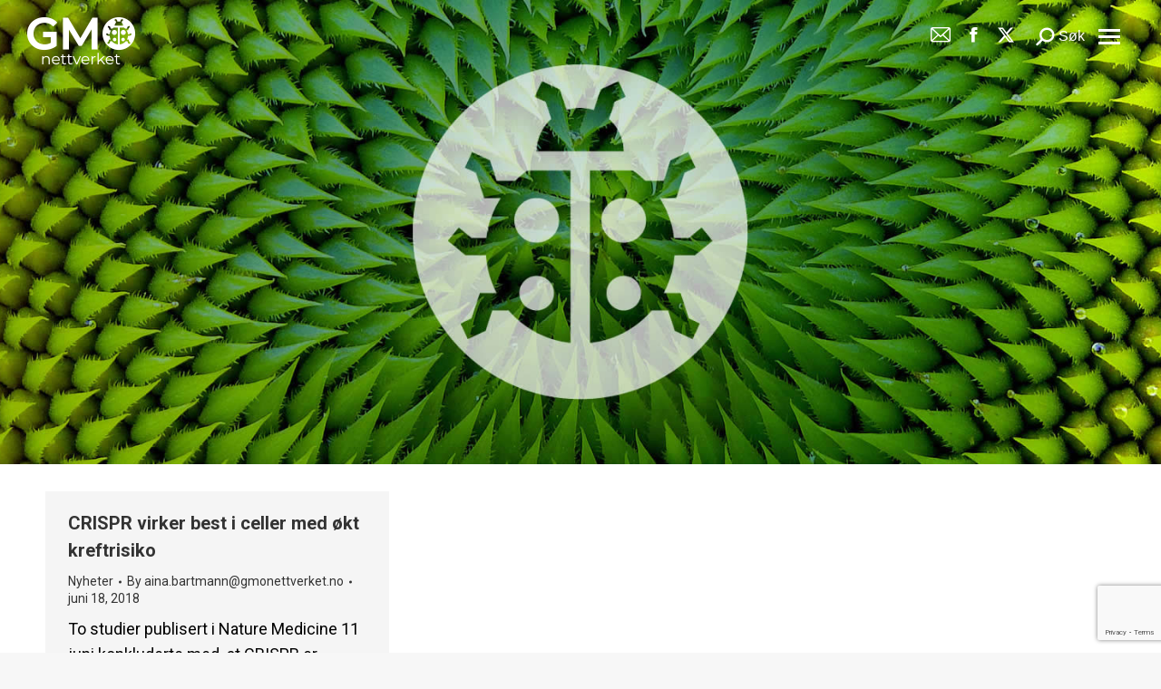

--- FILE ---
content_type: text/html; charset=UTF-8
request_url: https://www.gmonettverket.no/tag/karolinska-institutt/
body_size: 16630
content:
<!DOCTYPE html>
<!--[if !(IE 6) | !(IE 7) | !(IE 8)  ]><!-->
<html lang="nb-NO" class="no-js">
<!--<![endif]-->
<head>
	<meta charset="UTF-8" />
				<meta name="viewport" content="width=device-width, initial-scale=1, maximum-scale=1, user-scalable=0"/>
				<link rel="profile" href="https://gmpg.org/xfn/11" />
	<style type='text/css'>#wp-admin-bar-wp-logo{display:none;}#wp-admin-bar-comments{display:none;}#wp-admin-bar-_ultraoptions{display:none;}</style>                        <script>
                            /* You can add more configuration options to webfontloader by previously defining the WebFontConfig with your options */
                            if ( typeof WebFontConfig === "undefined" ) {
                                WebFontConfig = new Object();
                            }
                            WebFontConfig['google'] = {families: ['Open+Sans:400', 'Oswald:300']};

                            (function() {
                                var wf = document.createElement( 'script' );
                                wf.src = 'https://ajax.googleapis.com/ajax/libs/webfont/1.5.3/webfont.js';
                                wf.type = 'text/javascript';
                                wf.async = 'true';
                                var s = document.getElementsByTagName( 'script' )[0];
                                s.parentNode.insertBefore( wf, s );
                            })();
                        </script>
                    <meta name='robots' content='index, follow, max-image-preview:large, max-snippet:-1, max-video-preview:-1' />
	<style>img:is([sizes="auto" i], [sizes^="auto," i]) { contain-intrinsic-size: 3000px 1500px }</style>
	<script id="cookieyes" type="text/javascript" src="https://cdn-cookieyes.com/client_data/2a407af96c1ef5476927480a/script.js"></script>
            <script data-no-defer="1" data-ezscrex="false" data-cfasync="false" data-pagespeed-no-defer data-cookieconsent="ignore">
                var ctPublicFunctions = {"_ajax_nonce":"d5b13b5242","_rest_nonce":"378f2ff9a0","_ajax_url":"\/wp-admin\/admin-ajax.php","_rest_url":"https:\/\/www.gmonettverket.no\/wp-json\/","data__cookies_type":"none","data__ajax_type":"rest","data__bot_detector_enabled":1,"data__frontend_data_log_enabled":1,"cookiePrefix":"","wprocket_detected":false,"host_url":"www.gmonettverket.no","text__ee_click_to_select":"Klikk for \u00e5 velge alle dataene","text__ee_original_email":"Den fullstendige er","text__ee_got_it":"Skj\u00f8nner","text__ee_blocked":"Blokkert","text__ee_cannot_connect":"Kan ikke koble til","text__ee_cannot_decode":"Kan ikke dekode e-post. Ukjent \u00e5rsak","text__ee_email_decoder":"CleanTalk e-postdekoder","text__ee_wait_for_decoding":"Magien er p\u00e5 vei!","text__ee_decoding_process":"Vennligst vent noen sekunder mens vi dekoder kontaktdataene."}
            </script>
        
            <script data-no-defer="1" data-ezscrex="false" data-cfasync="false" data-pagespeed-no-defer data-cookieconsent="ignore">
                var ctPublic = {"_ajax_nonce":"d5b13b5242","settings__forms__check_internal":0,"settings__forms__check_external":0,"settings__forms__force_protection":0,"settings__forms__search_test":1,"settings__data__bot_detector_enabled":1,"settings__sfw__anti_crawler":0,"blog_home":"https:\/\/www.gmonettverket.no\/","pixel__setting":"3","pixel__enabled":true,"pixel__url":"https:\/\/moderate8-v4.cleantalk.org\/pixel\/7820577de2c8f894e86491bfef018f66.gif","data__email_check_before_post":1,"data__email_check_exist_post":1,"data__cookies_type":"none","data__key_is_ok":true,"data__visible_fields_required":true,"wl_brandname":"Anti-Spam by CleanTalk","wl_brandname_short":"CleanTalk","ct_checkjs_key":"c24677ddb79e0b4369ae17aea3dfc62c9aac8ff4abf82b2ecef0a022d313effa","emailEncoderPassKey":"05c53153f1c340320311ec4c20390439","bot_detector_forms_excluded":"W10=","advancedCacheExists":true,"varnishCacheExists":false,"wc_ajax_add_to_cart":false}
            </script>
        
	<!-- This site is optimized with the Yoast SEO plugin v26.2 - https://yoast.com/wordpress/plugins/seo/ -->
	<title>Karolinska Institutt Archives - GMO</title>
	<link rel="canonical" href="https://www.gmonettverket.no/tag/karolinska-institutt/" />
	<meta property="og:locale" content="nb_NO" />
	<meta property="og:type" content="article" />
	<meta property="og:title" content="Karolinska Institutt Archives - GMO" />
	<meta property="og:url" content="https://www.gmonettverket.no/tag/karolinska-institutt/" />
	<meta property="og:site_name" content="GMO" />
	<meta name="twitter:card" content="summary_large_image" />
	<meta name="twitter:site" content="@GMOnettverket" />
	<script type="application/ld+json" class="yoast-schema-graph">{"@context":"https://schema.org","@graph":[{"@type":"CollectionPage","@id":"https://www.gmonettverket.no/tag/karolinska-institutt/","url":"https://www.gmonettverket.no/tag/karolinska-institutt/","name":"Karolinska Institutt Archives - GMO","isPartOf":{"@id":"https://www.gmonettverket.no/#website"},"breadcrumb":{"@id":"https://www.gmonettverket.no/tag/karolinska-institutt/#breadcrumb"},"inLanguage":"nb-NO"},{"@type":"BreadcrumbList","@id":"https://www.gmonettverket.no/tag/karolinska-institutt/#breadcrumb","itemListElement":[{"@type":"ListItem","position":1,"name":"Home","item":"https://www.gmonettverket.no/"},{"@type":"ListItem","position":2,"name":"Karolinska Institutt"}]},{"@type":"WebSite","@id":"https://www.gmonettverket.no/#website","url":"https://www.gmonettverket.no/","name":"GMO","description":"Gmo Nettverket","publisher":{"@id":"https://www.gmonettverket.no/#organization"},"potentialAction":[{"@type":"SearchAction","target":{"@type":"EntryPoint","urlTemplate":"https://www.gmonettverket.no/?s={search_term_string}"},"query-input":{"@type":"PropertyValueSpecification","valueRequired":true,"valueName":"search_term_string"}}],"inLanguage":"nb-NO"},{"@type":"Organization","@id":"https://www.gmonettverket.no/#organization","name":"Gmo-nettverket","url":"https://www.gmonettverket.no/","logo":{"@type":"ImageObject","inLanguage":"nb-NO","@id":"https://www.gmonettverket.no/#/schema/logo/image/","url":"https://www.gmonettverket.no/wp-content/uploads/2021/06/GMO_nettverket_logo_blk_119X52.png","contentUrl":"https://www.gmonettverket.no/wp-content/uploads/2021/06/GMO_nettverket_logo_blk_119X52.png","width":119,"height":52,"caption":"Gmo-nettverket"},"image":{"@id":"https://www.gmonettverket.no/#/schema/logo/image/"},"sameAs":["https://www.facebook.com/gmonettverket/","https://x.com/GMOnettverket"]}]}</script>
	<!-- / Yoast SEO plugin. -->


<link rel='dns-prefetch' href='//fd.cleantalk.org' />
<link rel='dns-prefetch' href='//maps.googleapis.com' />
<link rel='dns-prefetch' href='//fonts.googleapis.com' />
<link rel="alternate" type="application/rss+xml" title="GMO &raquo; strøm" href="https://www.gmonettverket.no/feed/" />
<link rel="alternate" type="application/rss+xml" title="GMO &raquo; kommentarstrøm" href="https://www.gmonettverket.no/comments/feed/" />
<link rel="alternate" type="application/rss+xml" title="GMO &raquo; Karolinska Institutt stikkord-strøm" href="https://www.gmonettverket.no/tag/karolinska-institutt/feed/" />
		<!-- This site uses the Google Analytics by ExactMetrics plugin v8.9.0 - Using Analytics tracking - https://www.exactmetrics.com/ -->
							<script src="//www.googletagmanager.com/gtag/js?id=G-TBPPLGQ21E"  data-cfasync="false" data-wpfc-render="false" async></script>
			<script data-cfasync="false" data-wpfc-render="false">
				var em_version = '8.9.0';
				var em_track_user = true;
				var em_no_track_reason = '';
								var ExactMetricsDefaultLocations = {"page_location":"https:\/\/www.gmonettverket.no\/tag\/karolinska-institutt\/"};
								if ( typeof ExactMetricsPrivacyGuardFilter === 'function' ) {
					var ExactMetricsLocations = (typeof ExactMetricsExcludeQuery === 'object') ? ExactMetricsPrivacyGuardFilter( ExactMetricsExcludeQuery ) : ExactMetricsPrivacyGuardFilter( ExactMetricsDefaultLocations );
				} else {
					var ExactMetricsLocations = (typeof ExactMetricsExcludeQuery === 'object') ? ExactMetricsExcludeQuery : ExactMetricsDefaultLocations;
				}

								var disableStrs = [
										'ga-disable-G-TBPPLGQ21E',
									];

				/* Function to detect opted out users */
				function __gtagTrackerIsOptedOut() {
					for (var index = 0; index < disableStrs.length; index++) {
						if (document.cookie.indexOf(disableStrs[index] + '=true') > -1) {
							return true;
						}
					}

					return false;
				}

				/* Disable tracking if the opt-out cookie exists. */
				if (__gtagTrackerIsOptedOut()) {
					for (var index = 0; index < disableStrs.length; index++) {
						window[disableStrs[index]] = true;
					}
				}

				/* Opt-out function */
				function __gtagTrackerOptout() {
					for (var index = 0; index < disableStrs.length; index++) {
						document.cookie = disableStrs[index] + '=true; expires=Thu, 31 Dec 2099 23:59:59 UTC; path=/';
						window[disableStrs[index]] = true;
					}
				}

				if ('undefined' === typeof gaOptout) {
					function gaOptout() {
						__gtagTrackerOptout();
					}
				}
								window.dataLayer = window.dataLayer || [];

				window.ExactMetricsDualTracker = {
					helpers: {},
					trackers: {},
				};
				if (em_track_user) {
					function __gtagDataLayer() {
						dataLayer.push(arguments);
					}

					function __gtagTracker(type, name, parameters) {
						if (!parameters) {
							parameters = {};
						}

						if (parameters.send_to) {
							__gtagDataLayer.apply(null, arguments);
							return;
						}

						if (type === 'event') {
														parameters.send_to = exactmetrics_frontend.v4_id;
							var hookName = name;
							if (typeof parameters['event_category'] !== 'undefined') {
								hookName = parameters['event_category'] + ':' + name;
							}

							if (typeof ExactMetricsDualTracker.trackers[hookName] !== 'undefined') {
								ExactMetricsDualTracker.trackers[hookName](parameters);
							} else {
								__gtagDataLayer('event', name, parameters);
							}
							
						} else {
							__gtagDataLayer.apply(null, arguments);
						}
					}

					__gtagTracker('js', new Date());
					__gtagTracker('set', {
						'developer_id.dNDMyYj': true,
											});
					if ( ExactMetricsLocations.page_location ) {
						__gtagTracker('set', ExactMetricsLocations);
					}
										__gtagTracker('config', 'G-TBPPLGQ21E', {"forceSSL":"true","link_attribution":"true"} );
										window.gtag = __gtagTracker;										(function () {
						/* https://developers.google.com/analytics/devguides/collection/analyticsjs/ */
						/* ga and __gaTracker compatibility shim. */
						var noopfn = function () {
							return null;
						};
						var newtracker = function () {
							return new Tracker();
						};
						var Tracker = function () {
							return null;
						};
						var p = Tracker.prototype;
						p.get = noopfn;
						p.set = noopfn;
						p.send = function () {
							var args = Array.prototype.slice.call(arguments);
							args.unshift('send');
							__gaTracker.apply(null, args);
						};
						var __gaTracker = function () {
							var len = arguments.length;
							if (len === 0) {
								return;
							}
							var f = arguments[len - 1];
							if (typeof f !== 'object' || f === null || typeof f.hitCallback !== 'function') {
								if ('send' === arguments[0]) {
									var hitConverted, hitObject = false, action;
									if ('event' === arguments[1]) {
										if ('undefined' !== typeof arguments[3]) {
											hitObject = {
												'eventAction': arguments[3],
												'eventCategory': arguments[2],
												'eventLabel': arguments[4],
												'value': arguments[5] ? arguments[5] : 1,
											}
										}
									}
									if ('pageview' === arguments[1]) {
										if ('undefined' !== typeof arguments[2]) {
											hitObject = {
												'eventAction': 'page_view',
												'page_path': arguments[2],
											}
										}
									}
									if (typeof arguments[2] === 'object') {
										hitObject = arguments[2];
									}
									if (typeof arguments[5] === 'object') {
										Object.assign(hitObject, arguments[5]);
									}
									if ('undefined' !== typeof arguments[1].hitType) {
										hitObject = arguments[1];
										if ('pageview' === hitObject.hitType) {
											hitObject.eventAction = 'page_view';
										}
									}
									if (hitObject) {
										action = 'timing' === arguments[1].hitType ? 'timing_complete' : hitObject.eventAction;
										hitConverted = mapArgs(hitObject);
										__gtagTracker('event', action, hitConverted);
									}
								}
								return;
							}

							function mapArgs(args) {
								var arg, hit = {};
								var gaMap = {
									'eventCategory': 'event_category',
									'eventAction': 'event_action',
									'eventLabel': 'event_label',
									'eventValue': 'event_value',
									'nonInteraction': 'non_interaction',
									'timingCategory': 'event_category',
									'timingVar': 'name',
									'timingValue': 'value',
									'timingLabel': 'event_label',
									'page': 'page_path',
									'location': 'page_location',
									'title': 'page_title',
									'referrer' : 'page_referrer',
								};
								for (arg in args) {
																		if (!(!args.hasOwnProperty(arg) || !gaMap.hasOwnProperty(arg))) {
										hit[gaMap[arg]] = args[arg];
									} else {
										hit[arg] = args[arg];
									}
								}
								return hit;
							}

							try {
								f.hitCallback();
							} catch (ex) {
							}
						};
						__gaTracker.create = newtracker;
						__gaTracker.getByName = newtracker;
						__gaTracker.getAll = function () {
							return [];
						};
						__gaTracker.remove = noopfn;
						__gaTracker.loaded = true;
						window['__gaTracker'] = __gaTracker;
					})();
									} else {
										console.log("");
					(function () {
						function __gtagTracker() {
							return null;
						}

						window['__gtagTracker'] = __gtagTracker;
						window['gtag'] = __gtagTracker;
					})();
									}
			</script>
			
							<!-- / Google Analytics by ExactMetrics -->
		<script>
window._wpemojiSettings = {"baseUrl":"https:\/\/s.w.org\/images\/core\/emoji\/16.0.1\/72x72\/","ext":".png","svgUrl":"https:\/\/s.w.org\/images\/core\/emoji\/16.0.1\/svg\/","svgExt":".svg","source":{"concatemoji":"https:\/\/www.gmonettverket.no\/wp-includes\/js\/wp-emoji-release.min.js?ver=6.8.3"}};
/*! This file is auto-generated */
!function(s,n){var o,i,e;function c(e){try{var t={supportTests:e,timestamp:(new Date).valueOf()};sessionStorage.setItem(o,JSON.stringify(t))}catch(e){}}function p(e,t,n){e.clearRect(0,0,e.canvas.width,e.canvas.height),e.fillText(t,0,0);var t=new Uint32Array(e.getImageData(0,0,e.canvas.width,e.canvas.height).data),a=(e.clearRect(0,0,e.canvas.width,e.canvas.height),e.fillText(n,0,0),new Uint32Array(e.getImageData(0,0,e.canvas.width,e.canvas.height).data));return t.every(function(e,t){return e===a[t]})}function u(e,t){e.clearRect(0,0,e.canvas.width,e.canvas.height),e.fillText(t,0,0);for(var n=e.getImageData(16,16,1,1),a=0;a<n.data.length;a++)if(0!==n.data[a])return!1;return!0}function f(e,t,n,a){switch(t){case"flag":return n(e,"\ud83c\udff3\ufe0f\u200d\u26a7\ufe0f","\ud83c\udff3\ufe0f\u200b\u26a7\ufe0f")?!1:!n(e,"\ud83c\udde8\ud83c\uddf6","\ud83c\udde8\u200b\ud83c\uddf6")&&!n(e,"\ud83c\udff4\udb40\udc67\udb40\udc62\udb40\udc65\udb40\udc6e\udb40\udc67\udb40\udc7f","\ud83c\udff4\u200b\udb40\udc67\u200b\udb40\udc62\u200b\udb40\udc65\u200b\udb40\udc6e\u200b\udb40\udc67\u200b\udb40\udc7f");case"emoji":return!a(e,"\ud83e\udedf")}return!1}function g(e,t,n,a){var r="undefined"!=typeof WorkerGlobalScope&&self instanceof WorkerGlobalScope?new OffscreenCanvas(300,150):s.createElement("canvas"),o=r.getContext("2d",{willReadFrequently:!0}),i=(o.textBaseline="top",o.font="600 32px Arial",{});return e.forEach(function(e){i[e]=t(o,e,n,a)}),i}function t(e){var t=s.createElement("script");t.src=e,t.defer=!0,s.head.appendChild(t)}"undefined"!=typeof Promise&&(o="wpEmojiSettingsSupports",i=["flag","emoji"],n.supports={everything:!0,everythingExceptFlag:!0},e=new Promise(function(e){s.addEventListener("DOMContentLoaded",e,{once:!0})}),new Promise(function(t){var n=function(){try{var e=JSON.parse(sessionStorage.getItem(o));if("object"==typeof e&&"number"==typeof e.timestamp&&(new Date).valueOf()<e.timestamp+604800&&"object"==typeof e.supportTests)return e.supportTests}catch(e){}return null}();if(!n){if("undefined"!=typeof Worker&&"undefined"!=typeof OffscreenCanvas&&"undefined"!=typeof URL&&URL.createObjectURL&&"undefined"!=typeof Blob)try{var e="postMessage("+g.toString()+"("+[JSON.stringify(i),f.toString(),p.toString(),u.toString()].join(",")+"));",a=new Blob([e],{type:"text/javascript"}),r=new Worker(URL.createObjectURL(a),{name:"wpTestEmojiSupports"});return void(r.onmessage=function(e){c(n=e.data),r.terminate(),t(n)})}catch(e){}c(n=g(i,f,p,u))}t(n)}).then(function(e){for(var t in e)n.supports[t]=e[t],n.supports.everything=n.supports.everything&&n.supports[t],"flag"!==t&&(n.supports.everythingExceptFlag=n.supports.everythingExceptFlag&&n.supports[t]);n.supports.everythingExceptFlag=n.supports.everythingExceptFlag&&!n.supports.flag,n.DOMReady=!1,n.readyCallback=function(){n.DOMReady=!0}}).then(function(){return e}).then(function(){var e;n.supports.everything||(n.readyCallback(),(e=n.source||{}).concatemoji?t(e.concatemoji):e.wpemoji&&e.twemoji&&(t(e.twemoji),t(e.wpemoji)))}))}((window,document),window._wpemojiSettings);
</script>
<style id='wp-emoji-styles-inline-css'>

	img.wp-smiley, img.emoji {
		display: inline !important;
		border: none !important;
		box-shadow: none !important;
		height: 1em !important;
		width: 1em !important;
		margin: 0 0.07em !important;
		vertical-align: -0.1em !important;
		background: none !important;
		padding: 0 !important;
	}
</style>
<link rel='stylesheet' id='cleantalk-public-css-css' href='https://www.gmonettverket.no/wp-content/plugins/cleantalk-spam-protect/css/cleantalk-public.min.css?ver=6.66_1761284462' media='all' />
<link rel='stylesheet' id='cleantalk-email-decoder-css-css' href='https://www.gmonettverket.no/wp-content/plugins/cleantalk-spam-protect/css/cleantalk-email-decoder.min.css?ver=6.66_1761284462' media='all' />
<link rel='stylesheet' id='contact-form-7-css' href='https://www.gmonettverket.no/wp-content/plugins/contact-form-7/includes/css/styles.css?ver=6.1.2' media='all' />
<link rel='stylesheet' id='the7-font-css' href='https://www.gmonettverket.no/wp-content/themes/dt-the7/fonts/icomoon-the7-font/icomoon-the7-font.min.css?ver=12.10.0' media='all' />
<link rel='stylesheet' id='the7-fontello-css' href='https://www.gmonettverket.no/wp-content/themes/dt-the7/fonts/fontello/css/fontello.min.css?ver=12.10.0' media='all' />
<link rel='stylesheet' id='dt-web-fonts-css' href='https://fonts.googleapis.com/css?family=Roboto:400,500,500normal,600,700&#038;display=swap' media='all' />
<link rel='stylesheet' id='dt-main-css' href='https://www.gmonettverket.no/wp-content/themes/dt-the7/css/main.min.css?ver=12.10.0' media='all' />
<link rel='stylesheet' id='the7-custom-scrollbar-css' href='https://www.gmonettverket.no/wp-content/themes/dt-the7/lib/custom-scrollbar/custom-scrollbar.min.css?ver=12.10.0' media='all' />
<link rel='stylesheet' id='the7-wpbakery-css' href='https://www.gmonettverket.no/wp-content/themes/dt-the7/css/wpbakery.min.css?ver=12.10.0' media='all' />
<link rel='stylesheet' id='the7-core-css' href='https://www.gmonettverket.no/wp-content/plugins/dt-the7-core/assets/css/post-type.min.css?ver=2.7.12' media='all' />
<link rel='stylesheet' id='the7-css-vars-css' href='https://www.gmonettverket.no/wp-content/uploads/the7-css/css-vars.css?ver=f51a876ba83a' media='all' />
<link rel='stylesheet' id='dt-custom-css' href='https://www.gmonettverket.no/wp-content/uploads/the7-css/custom.css?ver=f51a876ba83a' media='all' />
<link rel='stylesheet' id='dt-media-css' href='https://www.gmonettverket.no/wp-content/uploads/the7-css/media.css?ver=f51a876ba83a' media='all' />
<link rel='stylesheet' id='the7-mega-menu-css' href='https://www.gmonettverket.no/wp-content/uploads/the7-css/mega-menu.css?ver=f51a876ba83a' media='all' />
<link rel='stylesheet' id='the7-elements-albums-portfolio-css' href='https://www.gmonettverket.no/wp-content/uploads/the7-css/the7-elements-albums-portfolio.css?ver=f51a876ba83a' media='all' />
<link rel='stylesheet' id='the7-elements-css' href='https://www.gmonettverket.no/wp-content/uploads/the7-css/post-type-dynamic.css?ver=f51a876ba83a' media='all' />
<link rel='stylesheet' id='style-css' href='https://www.gmonettverket.no/wp-content/themes/dt-the7/style.css?ver=12.10.0' media='all' />
<link rel='stylesheet' id='the7-elementor-global-css' href='https://www.gmonettverket.no/wp-content/themes/dt-the7/css/compatibility/elementor/elementor-global.min.css?ver=12.10.0' media='all' />
<link rel='stylesheet' id='ultimate-vc-addons-style-min-css' href='https://www.gmonettverket.no/wp-content/plugins/Ultimate_VC_Addons/assets/min-css/ultimate.min.css?ver=3.21.1' media='all' />
<link rel='stylesheet' id='ultimate-vc-addons-icons-css' href='https://www.gmonettverket.no/wp-content/plugins/Ultimate_VC_Addons/assets/css/icons.css?ver=3.21.1' media='all' />
<link rel='stylesheet' id='ultimate-vc-addons-vidcons-css' href='https://www.gmonettverket.no/wp-content/plugins/Ultimate_VC_Addons/assets/fonts/vidcons.css?ver=3.21.1' media='all' />
<link rel='stylesheet' id='ultimate-vc-addons-selected-google-fonts-style-css' href='https://fonts.googleapis.com/css?family=Roboto:normal,100,100italic,300,300italic,italic,500,500italic,700,700italic,900,900italic|Roboto+Slab:normal,100,200,300,500,600,700,800,900|Roboto+Mono:normal,100,200,300,500,600,700,100italic,200italic,300italic,italic,500italic,600italic,700italic&#038;subset=cyrillic,cyrillic-ext,greek,greek-ext,latin,latin-ext,vietnamese' media='all' />
<script src="https://www.gmonettverket.no/wp-includes/js/jquery/jquery.min.js?ver=3.7.1" id="jquery-core-js"></script>
<script src="https://www.gmonettverket.no/wp-includes/js/jquery/jquery-migrate.min.js?ver=3.4.1" id="jquery-migrate-js"></script>
<script src="https://www.gmonettverket.no/wp-content/plugins/google-analytics-dashboard-for-wp/assets/js/frontend-gtag.min.js?ver=8.9.0" id="exactmetrics-frontend-script-js" async data-wp-strategy="async"></script>
<script data-cfasync="false" data-wpfc-render="false" id='exactmetrics-frontend-script-js-extra'>var exactmetrics_frontend = {"js_events_tracking":"true","download_extensions":"doc,pdf,ppt,zip,xls,docx,pptx,xlsx","inbound_paths":"[{\"path\":\"\\\/go\\\/\",\"label\":\"affiliate\"},{\"path\":\"\\\/recommend\\\/\",\"label\":\"affiliate\"}]","home_url":"https:\/\/www.gmonettverket.no","hash_tracking":"false","v4_id":"G-TBPPLGQ21E"};</script>
<script src="https://www.gmonettverket.no/wp-content/plugins/cleantalk-spam-protect/js/apbct-public-bundle.min.js?ver=6.66_1761284462" id="apbct-public-bundle.min-js-js"></script>
<script src="https://fd.cleantalk.org/ct-bot-detector-wrapper.js?ver=6.66" id="ct_bot_detector-js" defer data-wp-strategy="defer"></script>
<script id="dt-above-fold-js-extra">
var dtLocal = {"themeUrl":"https:\/\/www.gmonettverket.no\/wp-content\/themes\/dt-the7","passText":"To view this protected post, enter the password below:","moreButtonText":{"loading":"Loading...","loadMore":"Load more"},"postID":"933","ajaxurl":"https:\/\/www.gmonettverket.no\/wp-admin\/admin-ajax.php","REST":{"baseUrl":"https:\/\/www.gmonettverket.no\/wp-json\/the7\/v1","endpoints":{"sendMail":"\/send-mail"}},"contactMessages":{"required":"One or more fields have an error. Please check and try again.","terms":"Please accept the privacy policy.","fillTheCaptchaError":"Please, fill the captcha."},"captchaSiteKey":"","ajaxNonce":"7bd45c4f6b","pageData":{"type":"archive","template":"archive","layout":"masonry"},"themeSettings":{"smoothScroll":"off","lazyLoading":false,"desktopHeader":{"height":""},"ToggleCaptionEnabled":"disabled","ToggleCaption":"Navigation","floatingHeader":{"showAfter":94,"showMenu":true,"height":60,"logo":{"showLogo":true,"html":"","url":"https:\/\/www.gmonettverket.no\/"}},"topLine":{"floatingTopLine":{"logo":{"showLogo":false,"html":""}}},"mobileHeader":{"firstSwitchPoint":992,"secondSwitchPoint":778,"firstSwitchPointHeight":80,"secondSwitchPointHeight":80,"mobileToggleCaptionEnabled":"disabled","mobileToggleCaption":"Menu"},"stickyMobileHeaderFirstSwitch":{"logo":{"html":"<img class=\" preload-me\" src=\"https:\/\/www.gmonettverket.no\/wp-content\/uploads\/2021\/06\/GMO_nettverket_logo_blk_119X52.png\" srcset=\"https:\/\/www.gmonettverket.no\/wp-content\/uploads\/2021\/06\/GMO_nettverket_logo_blk_119X52.png 119w, https:\/\/www.gmonettverket.no\/wp-content\/uploads\/2021\/06\/GMO_nettverket_logo_blk_119X52.png 119w\" width=\"119\" height=\"52\"   sizes=\"119px\" alt=\"GMO\" \/>"}},"stickyMobileHeaderSecondSwitch":{"logo":{"html":"<img class=\" preload-me\" src=\"https:\/\/www.gmonettverket.no\/wp-content\/uploads\/2021\/06\/GMO_nettverket_logo_blk_119X52.png\" srcset=\"https:\/\/www.gmonettverket.no\/wp-content\/uploads\/2021\/06\/GMO_nettverket_logo_blk_119X52.png 119w, https:\/\/www.gmonettverket.no\/wp-content\/uploads\/2021\/06\/GMO_nettverket_logo_blk_119X52.png 119w\" width=\"119\" height=\"52\"   sizes=\"119px\" alt=\"GMO\" \/>"}},"sidebar":{"switchPoint":992},"boxedWidth":"1280px"},"VCMobileScreenWidth":"768","elementor":{"settings":{"container_width":1140}}};
var dtShare = {"shareButtonText":{"facebook":"Share on Facebook","twitter":"Share on X","pinterest":"Pin it","linkedin":"Share on Linkedin","whatsapp":"Share on Whatsapp"},"overlayOpacity":"85"};
</script>
<script src="https://www.gmonettverket.no/wp-content/themes/dt-the7/js/above-the-fold.min.js?ver=12.10.0" id="dt-above-fold-js"></script>
<script src="https://www.gmonettverket.no/wp-content/plugins/Ultimate_VC_Addons/assets/min-js/modernizr-custom.min.js?ver=3.21.1" id="ultimate-vc-addons-modernizr-js"></script>
<script src="https://www.gmonettverket.no/wp-content/plugins/Ultimate_VC_Addons/assets/min-js/jquery-ui.min.js?ver=3.21.1" id="jquery_ui-js"></script>
<script src="https://maps.googleapis.com/maps/api/js" id="ultimate-vc-addons-googleapis-js"></script>
<script src="https://www.gmonettverket.no/wp-includes/js/jquery/ui/core.min.js?ver=1.13.3" id="jquery-ui-core-js"></script>
<script src="https://www.gmonettverket.no/wp-includes/js/jquery/ui/mouse.min.js?ver=1.13.3" id="jquery-ui-mouse-js"></script>
<script src="https://www.gmonettverket.no/wp-includes/js/jquery/ui/slider.min.js?ver=1.13.3" id="jquery-ui-slider-js"></script>
<script src="https://www.gmonettverket.no/wp-content/plugins/Ultimate_VC_Addons/assets/min-js/jquery-ui-labeledslider.min.js?ver=3.21.1" id="ultimate-vc-addons_range_tick-js"></script>
<script src="https://www.gmonettverket.no/wp-content/plugins/Ultimate_VC_Addons/assets/min-js/ultimate.min.js?ver=3.21.1" id="ultimate-vc-addons-script-js"></script>
<script src="https://www.gmonettverket.no/wp-content/plugins/Ultimate_VC_Addons/assets/min-js/modal-all.min.js?ver=3.21.1" id="ultimate-vc-addons-modal-all-js"></script>
<script src="https://www.gmonettverket.no/wp-content/plugins/Ultimate_VC_Addons/assets/min-js/jparallax.min.js?ver=3.21.1" id="ultimate-vc-addons-jquery.shake-js"></script>
<script src="https://www.gmonettverket.no/wp-content/plugins/Ultimate_VC_Addons/assets/min-js/vhparallax.min.js?ver=3.21.1" id="ultimate-vc-addons-jquery.vhparallax-js"></script>
<script src="https://www.gmonettverket.no/wp-content/plugins/Ultimate_VC_Addons/assets/min-js/ultimate_bg.min.js?ver=3.21.1" id="ultimate-vc-addons-row-bg-js"></script>
<script src="https://www.gmonettverket.no/wp-content/plugins/Ultimate_VC_Addons/assets/min-js/mb-YTPlayer.min.js?ver=3.21.1" id="ultimate-vc-addons-jquery.ytplayer-js"></script>
<script></script><link rel="https://api.w.org/" href="https://www.gmonettverket.no/wp-json/" /><link rel="alternate" title="JSON" type="application/json" href="https://www.gmonettverket.no/wp-json/wp/v2/tags/75" /><link rel="EditURI" type="application/rsd+xml" title="RSD" href="https://www.gmonettverket.no/xmlrpc.php?rsd" />
<meta name="generator" content="WordPress 6.8.3" />
<!-- start Simple Custom CSS and JS -->
<!-- Add HTML code to the header or the footer.

For example, you can use the following code for loading the jQuery library from Google CDN:
<script src="https://ajax.googleapis.com/ajax/libs/jquery/3.6.0/jquery.min.js"></script>

or the following one for loading the Bootstrap library from jsDelivr:
<link href="https://cdn.jsdelivr.net/npm/bootstrap@5.1.3/dist/css/bootstrap.min.css" rel="stylesheet" integrity="sha384-1BmE4kWBq78iYhFldvKuhfTAU6auU8tT94WrHftjDbrCEXSU1oBoqyl2QvZ6jIW3" crossorigin="anonymous">

-- End of the comment --> 
<!-- Facebook Pixel Code -->
<script>
!function(f,b,e,v,n,t,s)
{if(f.fbq)return;n=f.fbq=function(){n.callMethod?
n.callMethod.apply(n,arguments):n.queue.push(arguments)};
if(!f._fbq)f._fbq=n;n.push=n;n.loaded=!0;n.version='2.0';
n.queue=[];t=b.createElement(e);t.async=!0;
t.src=v;s=b.getElementsByTagName(e)[0];
s.parentNode.insertBefore(t,s)}(window,document,'script',
'https://connect.facebook.net/en_US/fbevents.js');
fbq('init', '675960813886708'); 
fbq('track', 'PageView');
</script>
<noscript>
<img height="1" width="1"
src="https://www.facebook.com/tr?id=675960813886708&ev=PageView
&noscript=1"/>
</noscript>
<!-- End Facebook Pixel Code -->


<!-- end Simple Custom CSS and JS -->
<!-- start Simple Custom CSS and JS -->
<!-- Global site tag (gtag.js) - Google Analytics -->
<script async src="https://www.googletagmanager.com/gtag/js?id=G-TBPPLGQ21E"></script>
<script>
  window.dataLayer = window.dataLayer || [];
  function gtag(){dataLayer.push(arguments);}
  gtag('js', new Date());

  gtag('config', 'G-TBPPLGQ21E');
</script><!-- end Simple Custom CSS and JS -->
<meta name="generator" content="Elementor 3.32.5; settings: css_print_method-external, google_font-enabled, font_display-auto">
<style>.recentcomments a{display:inline !important;padding:0 !important;margin:0 !important;}</style>			<style>
				.e-con.e-parent:nth-of-type(n+4):not(.e-lazyloaded):not(.e-no-lazyload),
				.e-con.e-parent:nth-of-type(n+4):not(.e-lazyloaded):not(.e-no-lazyload) * {
					background-image: none !important;
				}
				@media screen and (max-height: 1024px) {
					.e-con.e-parent:nth-of-type(n+3):not(.e-lazyloaded):not(.e-no-lazyload),
					.e-con.e-parent:nth-of-type(n+3):not(.e-lazyloaded):not(.e-no-lazyload) * {
						background-image: none !important;
					}
				}
				@media screen and (max-height: 640px) {
					.e-con.e-parent:nth-of-type(n+2):not(.e-lazyloaded):not(.e-no-lazyload),
					.e-con.e-parent:nth-of-type(n+2):not(.e-lazyloaded):not(.e-no-lazyload) * {
						background-image: none !important;
					}
				}
			</style>
			<meta name="generator" content="Powered by WPBakery Page Builder - drag and drop page builder for WordPress."/>
<meta name="generator" content="Powered by Slider Revolution 6.7.38 - responsive, Mobile-Friendly Slider Plugin for WordPress with comfortable drag and drop interface." />
<link rel="icon" href="https://www.gmonettverket.no/wp-content/uploads/2021/05/fav-icon-16.fw_.png" type="image/png" sizes="16x16"/><link rel="icon" href="https://www.gmonettverket.no/wp-content/uploads/2021/05/fav_icon.fw_.png" type="image/png" sizes="32x32"/><link rel="apple-touch-icon" href="https://www.gmonettverket.no/wp-content/uploads/2021/05/fav-icon-60.fw_.png"><link rel="apple-touch-icon" sizes="76x76" href="https://www.gmonettverket.no/wp-content/uploads/2021/05/fav-icon-76.fw_.png"><link rel="apple-touch-icon" sizes="120x120" href="https://www.gmonettverket.no/wp-content/uploads/2021/05/fav-icon-120.fw_.png"><link rel="apple-touch-icon" sizes="152x152" href="https://www.gmonettverket.no/wp-content/uploads/2021/05/fav-icon-152.fw_.png"><script>function setREVStartSize(e){
			//window.requestAnimationFrame(function() {
				window.RSIW = window.RSIW===undefined ? window.innerWidth : window.RSIW;
				window.RSIH = window.RSIH===undefined ? window.innerHeight : window.RSIH;
				try {
					var pw = document.getElementById(e.c).parentNode.offsetWidth,
						newh;
					pw = pw===0 || isNaN(pw) || (e.l=="fullwidth" || e.layout=="fullwidth") ? window.RSIW : pw;
					e.tabw = e.tabw===undefined ? 0 : parseInt(e.tabw);
					e.thumbw = e.thumbw===undefined ? 0 : parseInt(e.thumbw);
					e.tabh = e.tabh===undefined ? 0 : parseInt(e.tabh);
					e.thumbh = e.thumbh===undefined ? 0 : parseInt(e.thumbh);
					e.tabhide = e.tabhide===undefined ? 0 : parseInt(e.tabhide);
					e.thumbhide = e.thumbhide===undefined ? 0 : parseInt(e.thumbhide);
					e.mh = e.mh===undefined || e.mh=="" || e.mh==="auto" ? 0 : parseInt(e.mh,0);
					if(e.layout==="fullscreen" || e.l==="fullscreen")
						newh = Math.max(e.mh,window.RSIH);
					else{
						e.gw = Array.isArray(e.gw) ? e.gw : [e.gw];
						for (var i in e.rl) if (e.gw[i]===undefined || e.gw[i]===0) e.gw[i] = e.gw[i-1];
						e.gh = e.el===undefined || e.el==="" || (Array.isArray(e.el) && e.el.length==0)? e.gh : e.el;
						e.gh = Array.isArray(e.gh) ? e.gh : [e.gh];
						for (var i in e.rl) if (e.gh[i]===undefined || e.gh[i]===0) e.gh[i] = e.gh[i-1];
											
						var nl = new Array(e.rl.length),
							ix = 0,
							sl;
						e.tabw = e.tabhide>=pw ? 0 : e.tabw;
						e.thumbw = e.thumbhide>=pw ? 0 : e.thumbw;
						e.tabh = e.tabhide>=pw ? 0 : e.tabh;
						e.thumbh = e.thumbhide>=pw ? 0 : e.thumbh;
						for (var i in e.rl) nl[i] = e.rl[i]<window.RSIW ? 0 : e.rl[i];
						sl = nl[0];
						for (var i in nl) if (sl>nl[i] && nl[i]>0) { sl = nl[i]; ix=i;}
						var m = pw>(e.gw[ix]+e.tabw+e.thumbw) ? 1 : (pw-(e.tabw+e.thumbw)) / (e.gw[ix]);
						newh =  (e.gh[ix] * m) + (e.tabh + e.thumbh);
					}
					var el = document.getElementById(e.c);
					if (el!==null && el) el.style.height = newh+"px";
					el = document.getElementById(e.c+"_wrapper");
					if (el!==null && el) {
						el.style.height = newh+"px";
						el.style.display = "block";
					}
				} catch(e){
					console.log("Failure at Presize of Slider:" + e)
				}
			//});
		  };</script>
<noscript><style> .wpb_animate_when_almost_visible { opacity: 1; }</style></noscript><style id='the7-custom-inline-css' type='text/css'>
.sub-nav .menu-item i.fa,
.sub-nav .menu-item i.fas,
.sub-nav .menu-item i.far,
.sub-nav .menu-item i.fab {
	text-align: center;
	width: 1.25em;
}

#footer > .wf-wrap, #footer #bottom-bar > .wf-wrap {
    padding: 0 50px 0 50px;

}
#main {
    padding: 30px 0 30px 0;
}
.page-title h1, .page-title h2 {
    margin: 0;
    display: none;
}
.branding {
    padding-top: 10px;
}
.mobile-branding{
    padding-top: 10px;
}
#comments
{display:none;}
p {
    margin-bottom: 20px;
}
.mixed-header.side-header-h-stroke .header-bar, .top-line-space {
    min-height: 80px;
}
.mixed-header .popup-search .submit i, .mixed-header .overlay-search .submit i {
    font-size: 20px;
    color: #000000;
}
.mixed-header .mini-search .submit {
    font: 16px / 22px "Arial", Helvetica, Arial, Verdana, sans-serif;
    color: #000000;
}
/* old menu code */

.masthead .mini-widgets .soc-ico a, .masthead .mobile-mini-widgets .soc-ico a, .dt-mobile-header .soc-ico a {
   /* background-color: #333 !Important;  */
   
}
.mobile-main-nav > li > a {
    padding-top: 15px;
	  padding-bottom: 15px;
}
.mobile-main-nav > li > a {
    text-align: center !important;
	display: block;
}
.owl-nav a.owl-prev {
left: -50px !important;
}
.owl-nav a.owl-next
{
right: -50px !important;;
}
/* Portrait & landscapte iphone */
@media (min-device-width:320px) and (max-device-width:768px) {
    .searchform, .masthead .searchform
	{
	margin-top: -30px;
		
	}
	mobile-mini-widgets-in-menu,.show-on-second-switch  {
   
    display: block !important;
	padding: 40px 0px 0px 120px ;
}
	
	.masthead .mini-widgets .soc-ico a, .masthead .mobile-mini-widgets .soc-ico a, .dt-mobile-header .soc-ico a {
   /* background-color: #333 !Important;  */
		color:#000000 !important;
   
}
	.masthead .mini-widgets .soc-ico a:not(:hover) .soc-font-icon, .masthead .mobile-mini-widgets .soc-ico a:not(:hover) .soc-font-icon, .dt-mobile-header .soc-ico a:not(:hover) .soc-font-icon {
    
    color: #000 !important;
    background: none !important;
}
.fancy-header .wf-wrap {
    min-height: 60vh !important;
}
	.page-title.page-title-responsive-enabled .wf-wrap {
    min-height: 60vh !important;
}
	.post-entry-content
	{
		padding-left:30px !important;
		padding-right:30px !important;
	}
	
	.dt-mobile-header .text-area {
    margin-left: -20px;
}
	.owl-nav a.owl-prev {
left: 0px !important;
}
.owl-nav a.owl-next
{
right: 0px !important;;
}
	.uvc-heading .uvc-main-heading div, .uvc-heading .uvc-main-heading h1, .uvc-heading .uvc-main-heading h2, .uvc-heading .uvc-main-heading h3, .uvc-heading .uvc-main-heading h4, .uvc-heading .uvc-main-heading h5, .uvc-heading .uvc-main-heading h6, .uvc-heading .uvc-main-heading p, .uvc-heading .uvc-main-heading span{
		    margin-bottom: 0px !important;	
	}
}


/* Portrait ipad */
@media only screen 
  and (min-device-width: 768px) 
  and (max-device-width: 1024px) 
  and (orientation: portrait) 
  and (-webkit-min-device-pixel-ratio: 2) {
.searchform, .masthead .searchform
	{
	margin-top: -30px;
		
	}

}
/* Portrait & landscapte ipad */
@media only screen and (min-device-width: 768px) and (max-device-width: 1024px) {
  
  /* For general iPad layouts */
	.mobile-mini-widgets-in-menu, .show-on-first-switch
{
   
    display: block !important;
	padding: 40px 0px 0px 170px;
}
	
		.masthead .mini-widgets .soc-ico a, .masthead .mobile-mini-widgets .soc-ico a, .dt-mobile-header .soc-ico a {
   /* background-color: #333 !Important;  */
		color:#000000 !important;
   
}
	.masthead .mini-widgets .soc-ico a:not(:hover) .soc-font-icon, .masthead .mobile-mini-widgets .soc-ico a:not(:hover) .soc-font-icon, .dt-mobile-header .soc-ico a:not(:hover) .soc-font-icon {
    
    color: #000 !important;
    background: none !important;
}
	.fancy-header .wf-wrap {
    min-height: 60vh !important;
}
	.page-title.page-title-responsive-enabled .wf-wrap {
    min-height: 60vh !important;
}
}

/* New menu code */
.overlay-navigation .side-header .header-bar {
    width: 100% !important;
    padding: 50px 0px 0px 0px;
}
.side-header.h-justify.h-center .main-nav > li > a, .side-header.h-center .branding, .side-header.h-center:not(.masthead-mobile-header) .mini-widgets {
    text-align: left !important;
    padding-left: 30px;
}
.side-header .branding {
    display: block !important;
}
.side-header .header-bar {
	display: block;
}

.entry-excerpt, .owl-carousel .entry-excerpt{
	 overflow: hidden;
   text-overflow: ellipsis;
   display: -webkit-box;
   line-height: 20px;     /* fallback */
   max-height: 60px;      /* fallback */
   -webkit-line-clamp: 3; /* number of lines to show */
   -webkit-box-orient: vertical;
	pointer-events: none;
	text-decoration: none;
	}
.owl-carousel .entry-title{
	 overflow: hidden;
   text-overflow: ellipsis;
   display: -webkit-box;
   line-height: 16px;     /* fallback */
   max-height: 32px;      /* fallback */
   -webkit-line-clamp: 1; /* number of lines to show */
	-webkit-box-orient: vertical;
}
.fancy-header .wf-wrap {
    min-height: 60vh !important;
}
.page-title .wf-wrap {
    min-height: 60vh !important;
}
#fancy-header.titles-off .breadcrumbs {
    display: none;
}
.sidebar-divider-off #sidebar {
    display: none;
}
.txtny{
	overflow-wrap: break-word;
}
</style>
</head>
<body id="the7-body" class="archive tag tag-karolinska-institutt tag-75 wp-embed-responsive wp-theme-dt-the7 the7-core-ver-2.7.12 layout-masonry description-under-image transparent dt-responsive-on right-mobile-menu-close-icon ouside-menu-close-icon overlay-navigation  fade-medium-mobile-menu-close-icon rotate-medium-menu-close-icon srcset-enabled btn-flat custom-btn-color custom-btn-hover-color sticky-mobile-header first-switch-logo-left first-switch-menu-right second-switch-logo-left second-switch-menu-right right-mobile-menu layzr-loading-on popup-message-style the7-ver-12.10.0 wpb-js-composer js-comp-ver-8.7.1 vc_responsive elementor-default elementor-kit-2833">
<!-- The7 12.10.0 -->

<div id="page" >
	<a class="skip-link screen-reader-text" href="#content">Skip to content</a>


<div class="masthead side-header content-center widgets full-height h-center h-justify shadow-decoration shadow-mobile-header-decoration sub-downwards medium-menu-icon hamburger-bg-disable hamburger-bg-hover-disable hamburger-border-enable hamburger-border-hover-disable small-mobile-menu-icon dt-parent-menu-clickable show-sub-menu-on-hover">
	<div class="hide-overlay hamburger-close-bg-disable hamburger-close-bg-hover-disable hamburger-close-border-enable hamburger-close-border-hover-enable"><div class="close-line-wrap"><span class="close-line"></span><span class="close-line"></span><span class="close-line"></span></div></div>	<header class="header-bar" role="banner">

		<div class="branding">
	<div id="site-title" class="assistive-text">GMO</div>
	<div id="site-description" class="assistive-text">Gmo Nettverket</div>
	<a class="" href="https://www.gmonettverket.no/"><img class=" preload-me" src="https://www.gmonettverket.no/wp-content/uploads/2021/06/GMO_nettverket_logo_blk_119X52.png" srcset="https://www.gmonettverket.no/wp-content/uploads/2021/06/GMO_nettverket_logo_blk_119X52.png 119w, https://www.gmonettverket.no/wp-content/uploads/2021/06/GMO_nettverket_logo_blk_119X52.png 119w" width="119" height="52"   sizes="119px" alt="GMO" /></a></div>

		<ul id="primary-menu" class="main-nav underline-decoration l-to-r-line outside-item-remove-margin"><li class="menu-item menu-item-type-post_type menu-item-object-page menu-item-175 first depth-0"><a href='https://www.gmonettverket.no/nyheter/' data-level='1'><span class="menu-item-text"><span class="menu-text">Nyheter</span></span></a></li> <li class="menu-item menu-item-type-post_type menu-item-object-page menu-item-263 depth-0"><a href='https://www.gmonettverket.no/nyhetsbrev/' data-level='1'><span class="menu-item-text"><span class="menu-text">Nyhetsbrev</span></span></a></li> <li class="menu-item menu-item-type-custom menu-item-object-custom menu-item-home menu-item-107 depth-0"><a href='https://www.gmonettverket.no/#!/about' data-level='1'><span class="menu-item-text"><span class="menu-text">Hvem er vi</span></span></a></li> <li class="menu-item menu-item-type-custom menu-item-object-custom menu-item-home menu-item-96 depth-0"><a href='https://www.gmonettverket.no/#!/contact' data-level='1'><span class="menu-item-text"><span class="menu-text">Snakk med oss</span></span></a></li> <li class="menu-item menu-item-type-post_type menu-item-object-page menu-item-259 depth-0"><a href='https://www.gmonettverket.no/engelsk/' data-level='1'><span class="menu-item-text"><span class="menu-text">English</span></span></a></li> <li class="menu-item menu-item-type-post_type menu-item-object-page menu-item-3201 last depth-0"><a href='https://www.gmonettverket.no/informasjon/' data-level='1'><span class="menu-item-text"><span class="menu-text">Informasjon</span></span></a></li> </ul>
		<div class="mini-widgets"><div class="text-area hide-on-desktop hide-on-first-switch in-menu-second-switch"><p><a href="https://www.gmonettverket.no/"><img src="https://www.gmonettverket.no/wp-content/uploads/2021/06/gmo-logo-blk.fw_.png" width="292" height="127" style="margin-left:-60px !important;" /></a></p>
</div></div>
	</header>

</div>
<div class="masthead mixed-header side-header-h-stroke light-preset-color full-width logo-left medium-menu-icon hamburger-bg-disable hamburger-bg-hover-disable hamburger-border-enable hamburger-border-hover-disable small-mobile-menu-icon dt-parent-menu-clickable show-sub-menu-on-hover shadow-decoration shadow-mobile-header-decoration" >

	<div class="top-bar full-width-line top-bar-empty top-bar-line-hide">
	<div class="top-bar-bg" ></div>
	<div class="mini-widgets left-widgets"></div><div class="mini-widgets right-widgets"></div></div>

	<header class="header-bar" role="banner">

		<div class="branding">

	<a class="" href="https://www.gmonettverket.no/"><img loading="lazy" class=" preload-me" src="https://www.gmonettverket.no/wp-content/uploads/2021/06/GMO_nettverket_logo_hvit_119X52.png" srcset="https://www.gmonettverket.no/wp-content/uploads/2021/06/GMO_nettverket_logo_hvit_119X52.png 119w, https://www.gmonettverket.no/wp-content/uploads/2021/06/GMO_nettverket_logo_hvit_119X52.png 119w" width="119" height="52"   sizes="119px" alt="GMO" /></a>
</div>
<div class="top-line-left empty-widgets" ></div><div class="top-line-right "><div class="right-widgets mini-widgets"><div class="soc-ico show-on-desktop in-top-bar-right in-menu-second-switch disabled-bg disabled-border border-off hover-disabled-bg hover-disabled-border  hover-border-off"><a title="Mail page opens in new window" href="/cdn-cgi/l/email-protection#c9b9a6babd89aea4a6a7acbdbdbfacbba2acbde7a7a6" target="_blank" class="mail"><span class="soc-font-icon"></span><span class="screen-reader-text">Mail page opens in new window</span></a><a title="Facebook page opens in new window" href="https://www.facebook.com/gmonettverket/" target="_blank" class="facebook"><span class="soc-font-icon"></span><span class="screen-reader-text">Facebook page opens in new window</span></a><a title="X page opens in new window" href="https://twitter.com/GMOnettverket" target="_blank" class="twitter"><span class="soc-font-icon"></span><span class="screen-reader-text">X page opens in new window</span></a></div><div class="mini-search show-on-desktop in-top-bar-right near-logo-second-switch popup-search custom-icon"><form class="searchform mini-widget-searchform" role="search" method="get" action="https://www.gmonettverket.no/">

	<div class="screen-reader-text">Search:</div>

	
		<a href="" class="submit"><i class=" mw-icon the7-mw-icon-search-bold"></i><span>Søk</span></a>
		<div class="popup-search-wrap">
			<input type="text" aria-label="Search" class="field searchform-s" name="s" value="" placeholder="Skriv og trykk enter ..." title="Search form"/>
			<a href="" class="search-icon"  aria-label="Search"><i class="the7-mw-icon-search-bold" aria-hidden="true"></i></a>
		</div>

			<input type="submit" class="assistive-text searchsubmit" value="Go!"/>
</form>
</div></div><div class="menu-toggle"></div></div>
	</header>

</div>
<div role="navigation" aria-label="Main Menu" class="dt-mobile-header ">
	<div class="dt-close-mobile-menu-icon" aria-label="Close" role="button" tabindex="0"><div class="close-line-wrap"><span class="close-line"></span><span class="close-line"></span><span class="close-line"></span></div></div>	<ul id="mobile-menu" class="mobile-main-nav">
		<li class="menu-item menu-item-type-post_type menu-item-object-page menu-item-175 first depth-0"><a href='https://www.gmonettverket.no/nyheter/' data-level='1'><span class="menu-item-text"><span class="menu-text">Nyheter</span></span></a></li> <li class="menu-item menu-item-type-post_type menu-item-object-page menu-item-263 depth-0"><a href='https://www.gmonettverket.no/nyhetsbrev/' data-level='1'><span class="menu-item-text"><span class="menu-text">Nyhetsbrev</span></span></a></li> <li class="menu-item menu-item-type-custom menu-item-object-custom menu-item-home menu-item-107 depth-0"><a href='https://www.gmonettverket.no/#!/about' data-level='1'><span class="menu-item-text"><span class="menu-text">Hvem er vi</span></span></a></li> <li class="menu-item menu-item-type-custom menu-item-object-custom menu-item-home menu-item-96 depth-0"><a href='https://www.gmonettverket.no/#!/contact' data-level='1'><span class="menu-item-text"><span class="menu-text">Snakk med oss</span></span></a></li> <li class="menu-item menu-item-type-post_type menu-item-object-page menu-item-259 depth-0"><a href='https://www.gmonettverket.no/engelsk/' data-level='1'><span class="menu-item-text"><span class="menu-text">English</span></span></a></li> <li class="menu-item menu-item-type-post_type menu-item-object-page menu-item-3201 last depth-0"><a href='https://www.gmonettverket.no/informasjon/' data-level='1'><span class="menu-item-text"><span class="menu-text">Informasjon</span></span></a></li> 	</ul>
	<div class='mobile-mini-widgets-in-menu'></div>
</div>

		<div class="page-title content-left solid-bg breadcrumbs-off breadcrumbs-mobile-off breadcrumbs-bg page-title-responsive-enabled bg-img-enabled">
			<div class="wf-wrap">

				<div class="page-title-head hgroup"><h1 >Tag Archives: <span>Karolinska Institutt</span></h1></div>			</div>
		</div>

		

<div id="main" class="sidebar-none sidebar-divider-off">

	
	<div class="main-gradient"></div>
	<div class="wf-wrap">
	<div class="wf-container-main">

	

	<!-- Content -->
	<div id="content" class="content" role="main">

		<div class="wf-container loading-effect-fade-in iso-container bg-under-post description-under-image content-align-left" data-padding="10px" data-cur-page="1" data-width="320px" data-columns="3">
<div class="wf-cell iso-item" data-post-id="933" data-date="2018-06-18T11:31:11+00:00" data-name="CRISPR virker best i celler med økt kreftrisiko">
	<article class="post no-img post-933 type-post status-publish format-standard hentry category-nyheter tag-crisprcas9 tag-karolinska-institutt tag-kreftforskning tag-p53 category-2 bg-on fullwidth-img description-off">

		
		<div class="blog-content wf-td">
			<h3 class="entry-title"><a href="https://www.gmonettverket.no/nyheter/crispr-virker-best-i-celler-med-okt-kreftrisiko/" title="CRISPR virker best i celler med økt kreftrisiko" rel="bookmark">CRISPR virker best i celler med økt kreftrisiko</a></h3>

			<div class="entry-meta"><span class="category-link"><a href="https://www.gmonettverket.no/category/nyheter/" >Nyheter</a></span><a class="author vcard" href="https://www.gmonettverket.no/author/aina-bartmanngmonettverket-no/" title="View all posts by aina.bartmann@gmonettverket.no" rel="author">By <span class="fn"><span class="__cf_email__" data-cfemail="ef8e86818ec18d8e9d9b828e8181af888280818a9b9b998a9d848a9bc18180">[email&#160;protected]</span></span></a><a href="https://www.gmonettverket.no/2018/06/18/" title="11:31 am" class="data-link" rel="bookmark"><time class="entry-date updated" datetime="2018-06-18T11:31:11+00:00">juni 18, 2018</time></a></div><p>To studier publisert i Nature Medicine 11 juni konkluderte med  at CRISPR er mindre effektiv når kontrollmekanismene som forhindrer kreftutvikling virker som de skal. Dette er viktig å ta hensyn til når neste generasjons genterapi utvikles. Det betyr imidlertid ikke at CRISPR i seg selv gir kreft skriver Sigrid Bratlie i denne artikkelen. http://www.bioteknologiradet.no/2018/06/crispr-virker-best-i-celler-med-okt-kreftrisiko/ &nbsp; &nbsp;</p>

		</div>

	</article>

</div></div>
	</div><!-- #content -->

	

			</div><!-- .wf-container -->
		</div><!-- .wf-wrap -->

	
	</div><!-- #main -->

	


	<!-- !Footer -->
	<footer id="footer" class="footer solid-bg"  role="contentinfo">

		
<!-- !Bottom-bar -->
<div id="bottom-bar" class="logo-left">
    <div class="wf-wrap">
        <div class="wf-container-bottom">

			
                <div class="wf-float-left">

					© 2024 gmonettverket.no | All Rights Reserved |  Designet av <a href="https://smithschur.no" target="_blank">Smith&Schur</a>
                </div>

			
            <div class="wf-float-right">

				<div class="mini-nav"><ul id="bottom-menu"><li class="menu-item menu-item-type-post_type menu-item-object-page menu-item-2842 first last depth-0"><a href='https://www.gmonettverket.no/personvernerklaering/' data-level='1'><span class="menu-item-text"><span class="menu-text">Personvernerklæring</span></span></a></li> </ul><div class="menu-select"><span class="customSelect1"><span class="customSelectInner">My bottom menu</span></span></div></div>
            </div>

        </div><!-- .wf-container-bottom -->
    </div><!-- .wf-wrap -->
</div><!-- #bottom-bar -->
	</footer><!-- #footer -->

<a href="#" class="scroll-top"><svg version="1.1" xmlns="http://www.w3.org/2000/svg" xmlns:xlink="http://www.w3.org/1999/xlink" x="0px" y="0px"
	 viewBox="0 0 16 16" style="enable-background:new 0 0 16 16;" xml:space="preserve">
<path d="M11.7,6.3l-3-3C8.5,3.1,8.3,3,8,3c0,0,0,0,0,0C7.7,3,7.5,3.1,7.3,3.3l-3,3c-0.4,0.4-0.4,1,0,1.4c0.4,0.4,1,0.4,1.4,0L7,6.4
	V12c0,0.6,0.4,1,1,1s1-0.4,1-1V6.4l1.3,1.3c0.4,0.4,1,0.4,1.4,0C11.9,7.5,12,7.3,12,7S11.9,6.5,11.7,6.3z"/>
</svg><span class="screen-reader-text">Go to Top</span></a>

</div><!-- #page -->


		<script data-cfasync="false" src="/cdn-cgi/scripts/5c5dd728/cloudflare-static/email-decode.min.js"></script><script>
			window.RS_MODULES = window.RS_MODULES || {};
			window.RS_MODULES.modules = window.RS_MODULES.modules || {};
			window.RS_MODULES.waiting = window.RS_MODULES.waiting || [];
			window.RS_MODULES.defered = true;
			window.RS_MODULES.moduleWaiting = window.RS_MODULES.moduleWaiting || {};
			window.RS_MODULES.type = 'compiled';
		</script>
		<script type="speculationrules">
{"prefetch":[{"source":"document","where":{"and":[{"href_matches":"\/*"},{"not":{"href_matches":["\/wp-*.php","\/wp-admin\/*","\/wp-content\/uploads\/*","\/wp-content\/*","\/wp-content\/plugins\/*","\/wp-content\/themes\/dt-the7\/*","\/*\\?(.+)"]}},{"not":{"selector_matches":"a[rel~=\"nofollow\"]"}},{"not":{"selector_matches":".no-prefetch, .no-prefetch a"}}]},"eagerness":"conservative"}]}
</script>
			<script>
				const lazyloadRunObserver = () => {
					const lazyloadBackgrounds = document.querySelectorAll( `.e-con.e-parent:not(.e-lazyloaded)` );
					const lazyloadBackgroundObserver = new IntersectionObserver( ( entries ) => {
						entries.forEach( ( entry ) => {
							if ( entry.isIntersecting ) {
								let lazyloadBackground = entry.target;
								if( lazyloadBackground ) {
									lazyloadBackground.classList.add( 'e-lazyloaded' );
								}
								lazyloadBackgroundObserver.unobserve( entry.target );
							}
						});
					}, { rootMargin: '200px 0px 200px 0px' } );
					lazyloadBackgrounds.forEach( ( lazyloadBackground ) => {
						lazyloadBackgroundObserver.observe( lazyloadBackground );
					} );
				};
				const events = [
					'DOMContentLoaded',
					'elementor/lazyload/observe',
				];
				events.forEach( ( event ) => {
					document.addEventListener( event, lazyloadRunObserver );
				} );
			</script>
			<link rel='stylesheet' id='rs-plugin-settings-css' href='//www.gmonettverket.no/wp-content/plugins/revslider/sr6/assets/css/rs6.css?ver=6.7.38' media='all' />
<style id='rs-plugin-settings-inline-css'>
#rs-demo-id {}
</style>
<script src="https://www.gmonettverket.no/wp-content/themes/dt-the7/js/compatibility/elementor/frontend-common.min.js?ver=12.10.0" id="the7-elementor-frontend-common-js"></script>
<script src="https://www.gmonettverket.no/wp-content/themes/dt-the7/js/main.min.js?ver=12.10.0" id="dt-main-js"></script>
<script src="https://www.gmonettverket.no/wp-includes/js/dist/hooks.min.js?ver=4d63a3d491d11ffd8ac6" id="wp-hooks-js"></script>
<script src="https://www.gmonettverket.no/wp-includes/js/dist/i18n.min.js?ver=5e580eb46a90c2b997e6" id="wp-i18n-js"></script>
<script id="wp-i18n-js-after">
wp.i18n.setLocaleData( { 'text direction\u0004ltr': [ 'ltr' ] } );
</script>
<script src="https://www.gmonettverket.no/wp-content/plugins/contact-form-7/includes/swv/js/index.js?ver=6.1.2" id="swv-js"></script>
<script id="contact-form-7-js-translations">
( function( domain, translations ) {
	var localeData = translations.locale_data[ domain ] || translations.locale_data.messages;
	localeData[""].domain = domain;
	wp.i18n.setLocaleData( localeData, domain );
} )( "contact-form-7", {"translation-revision-date":"2025-07-11 03:45:23+0000","generator":"GlotPress\/4.0.1","domain":"messages","locale_data":{"messages":{"":{"domain":"messages","plural-forms":"nplurals=2; plural=n != 1;","lang":"nb_NO"},"Error:":["Feil:"]}},"comment":{"reference":"includes\/js\/index.js"}} );
</script>
<script id="contact-form-7-js-before">
var wpcf7 = {
    "api": {
        "root": "https:\/\/www.gmonettverket.no\/wp-json\/",
        "namespace": "contact-form-7\/v1"
    },
    "cached": 1
};
</script>
<script src="https://www.gmonettverket.no/wp-content/plugins/contact-form-7/includes/js/index.js?ver=6.1.2" id="contact-form-7-js"></script>
<script src="//www.gmonettverket.no/wp-content/plugins/revslider/sr6/assets/js/rbtools.min.js?ver=6.7.38" defer async id="tp-tools-js"></script>
<script src="//www.gmonettverket.no/wp-content/plugins/revslider/sr6/assets/js/rs6.min.js?ver=6.7.38" defer async id="revmin-js"></script>
<script src="https://www.gmonettverket.no/wp-content/themes/dt-the7/js/legacy.min.js?ver=12.10.0" id="dt-legacy-js"></script>
<script src="https://www.gmonettverket.no/wp-content/themes/dt-the7/lib/jquery-mousewheel/jquery-mousewheel.min.js?ver=12.10.0" id="jquery-mousewheel-js"></script>
<script src="https://www.gmonettverket.no/wp-content/themes/dt-the7/lib/custom-scrollbar/custom-scrollbar.min.js?ver=12.10.0" id="the7-custom-scrollbar-js"></script>
<script src="https://www.gmonettverket.no/wp-content/plugins/dt-the7-core/assets/js/post-type.min.js?ver=2.7.12" id="the7-core-js"></script>
<script src="https://www.google.com/recaptcha/api.js?render=6LcESHYrAAAAAKPzic4rAxlCuJ4SKwaJBvawOVTU&amp;ver=3.0" id="google-recaptcha-js"></script>
<script src="https://www.gmonettverket.no/wp-includes/js/dist/vendor/wp-polyfill.min.js?ver=3.15.0" id="wp-polyfill-js"></script>
<script id="wpcf7-recaptcha-js-before">
var wpcf7_recaptcha = {
    "sitekey": "6LcESHYrAAAAAKPzic4rAxlCuJ4SKwaJBvawOVTU",
    "actions": {
        "homepage": "homepage",
        "contactform": "contactform"
    }
};
</script>
<script src="https://www.gmonettverket.no/wp-content/plugins/contact-form-7/modules/recaptcha/index.js?ver=6.1.2" id="wpcf7-recaptcha-js"></script>
<script src="https://www.gmonettverket.no/wp-includes/js/imagesloaded.min.js?ver=5.0.0" id="imagesloaded-js"></script>
<script src="https://www.gmonettverket.no/wp-includes/js/masonry.min.js?ver=4.2.2" id="masonry-js"></script>
<script></script>
<div class="pswp" tabindex="-1" role="dialog" aria-hidden="true">
	<div class="pswp__bg"></div>
	<div class="pswp__scroll-wrap">
		<div class="pswp__container">
			<div class="pswp__item"></div>
			<div class="pswp__item"></div>
			<div class="pswp__item"></div>
		</div>
		<div class="pswp__ui pswp__ui--hidden">
			<div class="pswp__top-bar">
				<div class="pswp__counter"></div>
				<button class="pswp__button pswp__button--close" title="Close (Esc)" aria-label="Close (Esc)"></button>
				<button class="pswp__button pswp__button--share" title="Share" aria-label="Share"></button>
				<button class="pswp__button pswp__button--fs" title="Toggle fullscreen" aria-label="Toggle fullscreen"></button>
				<button class="pswp__button pswp__button--zoom" title="Zoom in/out" aria-label="Zoom in/out"></button>
				<div class="pswp__preloader">
					<div class="pswp__preloader__icn">
						<div class="pswp__preloader__cut">
							<div class="pswp__preloader__donut"></div>
						</div>
					</div>
				</div>
			</div>
			<div class="pswp__share-modal pswp__share-modal--hidden pswp__single-tap">
				<div class="pswp__share-tooltip"></div> 
			</div>
			<button class="pswp__button pswp__button--arrow--left" title="Previous (arrow left)" aria-label="Previous (arrow left)">
			</button>
			<button class="pswp__button pswp__button--arrow--right" title="Next (arrow right)" aria-label="Next (arrow right)">
			</button>
			<div class="pswp__caption">
				<div class="pswp__caption__center"></div>
			</div>
		</div>
	</div>
</div>
<script defer src="https://static.cloudflareinsights.com/beacon.min.js/vcd15cbe7772f49c399c6a5babf22c1241717689176015" integrity="sha512-ZpsOmlRQV6y907TI0dKBHq9Md29nnaEIPlkf84rnaERnq6zvWvPUqr2ft8M1aS28oN72PdrCzSjY4U6VaAw1EQ==" data-cf-beacon='{"version":"2024.11.0","token":"2d2d91212e354f62a58e34cceae26f41","r":1,"server_timing":{"name":{"cfCacheStatus":true,"cfEdge":true,"cfExtPri":true,"cfL4":true,"cfOrigin":true,"cfSpeedBrain":true},"location_startswith":null}}' crossorigin="anonymous"></script>
</body>
</html>

<!--
Performance optimized by W3 Total Cache. Learn more: https://www.boldgrid.com/w3-total-cache/


Served from: www.gmonettverket.no @ 2025-12-09 17:50:10 by W3 Total Cache
-->

--- FILE ---
content_type: text/html; charset=utf-8
request_url: https://www.google.com/recaptcha/api2/anchor?ar=1&k=6LcESHYrAAAAAKPzic4rAxlCuJ4SKwaJBvawOVTU&co=aHR0cHM6Ly93d3cuZ21vbmV0dHZlcmtldC5ubzo0NDM.&hl=en&v=jdMmXeCQEkPbnFDy9T04NbgJ&size=invisible&anchor-ms=20000&execute-ms=30000&cb=yuysrggicazh
body_size: 46752
content:
<!DOCTYPE HTML><html dir="ltr" lang="en"><head><meta http-equiv="Content-Type" content="text/html; charset=UTF-8">
<meta http-equiv="X-UA-Compatible" content="IE=edge">
<title>reCAPTCHA</title>
<style type="text/css">
/* cyrillic-ext */
@font-face {
  font-family: 'Roboto';
  font-style: normal;
  font-weight: 400;
  font-stretch: 100%;
  src: url(//fonts.gstatic.com/s/roboto/v48/KFO7CnqEu92Fr1ME7kSn66aGLdTylUAMa3GUBHMdazTgWw.woff2) format('woff2');
  unicode-range: U+0460-052F, U+1C80-1C8A, U+20B4, U+2DE0-2DFF, U+A640-A69F, U+FE2E-FE2F;
}
/* cyrillic */
@font-face {
  font-family: 'Roboto';
  font-style: normal;
  font-weight: 400;
  font-stretch: 100%;
  src: url(//fonts.gstatic.com/s/roboto/v48/KFO7CnqEu92Fr1ME7kSn66aGLdTylUAMa3iUBHMdazTgWw.woff2) format('woff2');
  unicode-range: U+0301, U+0400-045F, U+0490-0491, U+04B0-04B1, U+2116;
}
/* greek-ext */
@font-face {
  font-family: 'Roboto';
  font-style: normal;
  font-weight: 400;
  font-stretch: 100%;
  src: url(//fonts.gstatic.com/s/roboto/v48/KFO7CnqEu92Fr1ME7kSn66aGLdTylUAMa3CUBHMdazTgWw.woff2) format('woff2');
  unicode-range: U+1F00-1FFF;
}
/* greek */
@font-face {
  font-family: 'Roboto';
  font-style: normal;
  font-weight: 400;
  font-stretch: 100%;
  src: url(//fonts.gstatic.com/s/roboto/v48/KFO7CnqEu92Fr1ME7kSn66aGLdTylUAMa3-UBHMdazTgWw.woff2) format('woff2');
  unicode-range: U+0370-0377, U+037A-037F, U+0384-038A, U+038C, U+038E-03A1, U+03A3-03FF;
}
/* math */
@font-face {
  font-family: 'Roboto';
  font-style: normal;
  font-weight: 400;
  font-stretch: 100%;
  src: url(//fonts.gstatic.com/s/roboto/v48/KFO7CnqEu92Fr1ME7kSn66aGLdTylUAMawCUBHMdazTgWw.woff2) format('woff2');
  unicode-range: U+0302-0303, U+0305, U+0307-0308, U+0310, U+0312, U+0315, U+031A, U+0326-0327, U+032C, U+032F-0330, U+0332-0333, U+0338, U+033A, U+0346, U+034D, U+0391-03A1, U+03A3-03A9, U+03B1-03C9, U+03D1, U+03D5-03D6, U+03F0-03F1, U+03F4-03F5, U+2016-2017, U+2034-2038, U+203C, U+2040, U+2043, U+2047, U+2050, U+2057, U+205F, U+2070-2071, U+2074-208E, U+2090-209C, U+20D0-20DC, U+20E1, U+20E5-20EF, U+2100-2112, U+2114-2115, U+2117-2121, U+2123-214F, U+2190, U+2192, U+2194-21AE, U+21B0-21E5, U+21F1-21F2, U+21F4-2211, U+2213-2214, U+2216-22FF, U+2308-230B, U+2310, U+2319, U+231C-2321, U+2336-237A, U+237C, U+2395, U+239B-23B7, U+23D0, U+23DC-23E1, U+2474-2475, U+25AF, U+25B3, U+25B7, U+25BD, U+25C1, U+25CA, U+25CC, U+25FB, U+266D-266F, U+27C0-27FF, U+2900-2AFF, U+2B0E-2B11, U+2B30-2B4C, U+2BFE, U+3030, U+FF5B, U+FF5D, U+1D400-1D7FF, U+1EE00-1EEFF;
}
/* symbols */
@font-face {
  font-family: 'Roboto';
  font-style: normal;
  font-weight: 400;
  font-stretch: 100%;
  src: url(//fonts.gstatic.com/s/roboto/v48/KFO7CnqEu92Fr1ME7kSn66aGLdTylUAMaxKUBHMdazTgWw.woff2) format('woff2');
  unicode-range: U+0001-000C, U+000E-001F, U+007F-009F, U+20DD-20E0, U+20E2-20E4, U+2150-218F, U+2190, U+2192, U+2194-2199, U+21AF, U+21E6-21F0, U+21F3, U+2218-2219, U+2299, U+22C4-22C6, U+2300-243F, U+2440-244A, U+2460-24FF, U+25A0-27BF, U+2800-28FF, U+2921-2922, U+2981, U+29BF, U+29EB, U+2B00-2BFF, U+4DC0-4DFF, U+FFF9-FFFB, U+10140-1018E, U+10190-1019C, U+101A0, U+101D0-101FD, U+102E0-102FB, U+10E60-10E7E, U+1D2C0-1D2D3, U+1D2E0-1D37F, U+1F000-1F0FF, U+1F100-1F1AD, U+1F1E6-1F1FF, U+1F30D-1F30F, U+1F315, U+1F31C, U+1F31E, U+1F320-1F32C, U+1F336, U+1F378, U+1F37D, U+1F382, U+1F393-1F39F, U+1F3A7-1F3A8, U+1F3AC-1F3AF, U+1F3C2, U+1F3C4-1F3C6, U+1F3CA-1F3CE, U+1F3D4-1F3E0, U+1F3ED, U+1F3F1-1F3F3, U+1F3F5-1F3F7, U+1F408, U+1F415, U+1F41F, U+1F426, U+1F43F, U+1F441-1F442, U+1F444, U+1F446-1F449, U+1F44C-1F44E, U+1F453, U+1F46A, U+1F47D, U+1F4A3, U+1F4B0, U+1F4B3, U+1F4B9, U+1F4BB, U+1F4BF, U+1F4C8-1F4CB, U+1F4D6, U+1F4DA, U+1F4DF, U+1F4E3-1F4E6, U+1F4EA-1F4ED, U+1F4F7, U+1F4F9-1F4FB, U+1F4FD-1F4FE, U+1F503, U+1F507-1F50B, U+1F50D, U+1F512-1F513, U+1F53E-1F54A, U+1F54F-1F5FA, U+1F610, U+1F650-1F67F, U+1F687, U+1F68D, U+1F691, U+1F694, U+1F698, U+1F6AD, U+1F6B2, U+1F6B9-1F6BA, U+1F6BC, U+1F6C6-1F6CF, U+1F6D3-1F6D7, U+1F6E0-1F6EA, U+1F6F0-1F6F3, U+1F6F7-1F6FC, U+1F700-1F7FF, U+1F800-1F80B, U+1F810-1F847, U+1F850-1F859, U+1F860-1F887, U+1F890-1F8AD, U+1F8B0-1F8BB, U+1F8C0-1F8C1, U+1F900-1F90B, U+1F93B, U+1F946, U+1F984, U+1F996, U+1F9E9, U+1FA00-1FA6F, U+1FA70-1FA7C, U+1FA80-1FA89, U+1FA8F-1FAC6, U+1FACE-1FADC, U+1FADF-1FAE9, U+1FAF0-1FAF8, U+1FB00-1FBFF;
}
/* vietnamese */
@font-face {
  font-family: 'Roboto';
  font-style: normal;
  font-weight: 400;
  font-stretch: 100%;
  src: url(//fonts.gstatic.com/s/roboto/v48/KFO7CnqEu92Fr1ME7kSn66aGLdTylUAMa3OUBHMdazTgWw.woff2) format('woff2');
  unicode-range: U+0102-0103, U+0110-0111, U+0128-0129, U+0168-0169, U+01A0-01A1, U+01AF-01B0, U+0300-0301, U+0303-0304, U+0308-0309, U+0323, U+0329, U+1EA0-1EF9, U+20AB;
}
/* latin-ext */
@font-face {
  font-family: 'Roboto';
  font-style: normal;
  font-weight: 400;
  font-stretch: 100%;
  src: url(//fonts.gstatic.com/s/roboto/v48/KFO7CnqEu92Fr1ME7kSn66aGLdTylUAMa3KUBHMdazTgWw.woff2) format('woff2');
  unicode-range: U+0100-02BA, U+02BD-02C5, U+02C7-02CC, U+02CE-02D7, U+02DD-02FF, U+0304, U+0308, U+0329, U+1D00-1DBF, U+1E00-1E9F, U+1EF2-1EFF, U+2020, U+20A0-20AB, U+20AD-20C0, U+2113, U+2C60-2C7F, U+A720-A7FF;
}
/* latin */
@font-face {
  font-family: 'Roboto';
  font-style: normal;
  font-weight: 400;
  font-stretch: 100%;
  src: url(//fonts.gstatic.com/s/roboto/v48/KFO7CnqEu92Fr1ME7kSn66aGLdTylUAMa3yUBHMdazQ.woff2) format('woff2');
  unicode-range: U+0000-00FF, U+0131, U+0152-0153, U+02BB-02BC, U+02C6, U+02DA, U+02DC, U+0304, U+0308, U+0329, U+2000-206F, U+20AC, U+2122, U+2191, U+2193, U+2212, U+2215, U+FEFF, U+FFFD;
}
/* cyrillic-ext */
@font-face {
  font-family: 'Roboto';
  font-style: normal;
  font-weight: 500;
  font-stretch: 100%;
  src: url(//fonts.gstatic.com/s/roboto/v48/KFO7CnqEu92Fr1ME7kSn66aGLdTylUAMa3GUBHMdazTgWw.woff2) format('woff2');
  unicode-range: U+0460-052F, U+1C80-1C8A, U+20B4, U+2DE0-2DFF, U+A640-A69F, U+FE2E-FE2F;
}
/* cyrillic */
@font-face {
  font-family: 'Roboto';
  font-style: normal;
  font-weight: 500;
  font-stretch: 100%;
  src: url(//fonts.gstatic.com/s/roboto/v48/KFO7CnqEu92Fr1ME7kSn66aGLdTylUAMa3iUBHMdazTgWw.woff2) format('woff2');
  unicode-range: U+0301, U+0400-045F, U+0490-0491, U+04B0-04B1, U+2116;
}
/* greek-ext */
@font-face {
  font-family: 'Roboto';
  font-style: normal;
  font-weight: 500;
  font-stretch: 100%;
  src: url(//fonts.gstatic.com/s/roboto/v48/KFO7CnqEu92Fr1ME7kSn66aGLdTylUAMa3CUBHMdazTgWw.woff2) format('woff2');
  unicode-range: U+1F00-1FFF;
}
/* greek */
@font-face {
  font-family: 'Roboto';
  font-style: normal;
  font-weight: 500;
  font-stretch: 100%;
  src: url(//fonts.gstatic.com/s/roboto/v48/KFO7CnqEu92Fr1ME7kSn66aGLdTylUAMa3-UBHMdazTgWw.woff2) format('woff2');
  unicode-range: U+0370-0377, U+037A-037F, U+0384-038A, U+038C, U+038E-03A1, U+03A3-03FF;
}
/* math */
@font-face {
  font-family: 'Roboto';
  font-style: normal;
  font-weight: 500;
  font-stretch: 100%;
  src: url(//fonts.gstatic.com/s/roboto/v48/KFO7CnqEu92Fr1ME7kSn66aGLdTylUAMawCUBHMdazTgWw.woff2) format('woff2');
  unicode-range: U+0302-0303, U+0305, U+0307-0308, U+0310, U+0312, U+0315, U+031A, U+0326-0327, U+032C, U+032F-0330, U+0332-0333, U+0338, U+033A, U+0346, U+034D, U+0391-03A1, U+03A3-03A9, U+03B1-03C9, U+03D1, U+03D5-03D6, U+03F0-03F1, U+03F4-03F5, U+2016-2017, U+2034-2038, U+203C, U+2040, U+2043, U+2047, U+2050, U+2057, U+205F, U+2070-2071, U+2074-208E, U+2090-209C, U+20D0-20DC, U+20E1, U+20E5-20EF, U+2100-2112, U+2114-2115, U+2117-2121, U+2123-214F, U+2190, U+2192, U+2194-21AE, U+21B0-21E5, U+21F1-21F2, U+21F4-2211, U+2213-2214, U+2216-22FF, U+2308-230B, U+2310, U+2319, U+231C-2321, U+2336-237A, U+237C, U+2395, U+239B-23B7, U+23D0, U+23DC-23E1, U+2474-2475, U+25AF, U+25B3, U+25B7, U+25BD, U+25C1, U+25CA, U+25CC, U+25FB, U+266D-266F, U+27C0-27FF, U+2900-2AFF, U+2B0E-2B11, U+2B30-2B4C, U+2BFE, U+3030, U+FF5B, U+FF5D, U+1D400-1D7FF, U+1EE00-1EEFF;
}
/* symbols */
@font-face {
  font-family: 'Roboto';
  font-style: normal;
  font-weight: 500;
  font-stretch: 100%;
  src: url(//fonts.gstatic.com/s/roboto/v48/KFO7CnqEu92Fr1ME7kSn66aGLdTylUAMaxKUBHMdazTgWw.woff2) format('woff2');
  unicode-range: U+0001-000C, U+000E-001F, U+007F-009F, U+20DD-20E0, U+20E2-20E4, U+2150-218F, U+2190, U+2192, U+2194-2199, U+21AF, U+21E6-21F0, U+21F3, U+2218-2219, U+2299, U+22C4-22C6, U+2300-243F, U+2440-244A, U+2460-24FF, U+25A0-27BF, U+2800-28FF, U+2921-2922, U+2981, U+29BF, U+29EB, U+2B00-2BFF, U+4DC0-4DFF, U+FFF9-FFFB, U+10140-1018E, U+10190-1019C, U+101A0, U+101D0-101FD, U+102E0-102FB, U+10E60-10E7E, U+1D2C0-1D2D3, U+1D2E0-1D37F, U+1F000-1F0FF, U+1F100-1F1AD, U+1F1E6-1F1FF, U+1F30D-1F30F, U+1F315, U+1F31C, U+1F31E, U+1F320-1F32C, U+1F336, U+1F378, U+1F37D, U+1F382, U+1F393-1F39F, U+1F3A7-1F3A8, U+1F3AC-1F3AF, U+1F3C2, U+1F3C4-1F3C6, U+1F3CA-1F3CE, U+1F3D4-1F3E0, U+1F3ED, U+1F3F1-1F3F3, U+1F3F5-1F3F7, U+1F408, U+1F415, U+1F41F, U+1F426, U+1F43F, U+1F441-1F442, U+1F444, U+1F446-1F449, U+1F44C-1F44E, U+1F453, U+1F46A, U+1F47D, U+1F4A3, U+1F4B0, U+1F4B3, U+1F4B9, U+1F4BB, U+1F4BF, U+1F4C8-1F4CB, U+1F4D6, U+1F4DA, U+1F4DF, U+1F4E3-1F4E6, U+1F4EA-1F4ED, U+1F4F7, U+1F4F9-1F4FB, U+1F4FD-1F4FE, U+1F503, U+1F507-1F50B, U+1F50D, U+1F512-1F513, U+1F53E-1F54A, U+1F54F-1F5FA, U+1F610, U+1F650-1F67F, U+1F687, U+1F68D, U+1F691, U+1F694, U+1F698, U+1F6AD, U+1F6B2, U+1F6B9-1F6BA, U+1F6BC, U+1F6C6-1F6CF, U+1F6D3-1F6D7, U+1F6E0-1F6EA, U+1F6F0-1F6F3, U+1F6F7-1F6FC, U+1F700-1F7FF, U+1F800-1F80B, U+1F810-1F847, U+1F850-1F859, U+1F860-1F887, U+1F890-1F8AD, U+1F8B0-1F8BB, U+1F8C0-1F8C1, U+1F900-1F90B, U+1F93B, U+1F946, U+1F984, U+1F996, U+1F9E9, U+1FA00-1FA6F, U+1FA70-1FA7C, U+1FA80-1FA89, U+1FA8F-1FAC6, U+1FACE-1FADC, U+1FADF-1FAE9, U+1FAF0-1FAF8, U+1FB00-1FBFF;
}
/* vietnamese */
@font-face {
  font-family: 'Roboto';
  font-style: normal;
  font-weight: 500;
  font-stretch: 100%;
  src: url(//fonts.gstatic.com/s/roboto/v48/KFO7CnqEu92Fr1ME7kSn66aGLdTylUAMa3OUBHMdazTgWw.woff2) format('woff2');
  unicode-range: U+0102-0103, U+0110-0111, U+0128-0129, U+0168-0169, U+01A0-01A1, U+01AF-01B0, U+0300-0301, U+0303-0304, U+0308-0309, U+0323, U+0329, U+1EA0-1EF9, U+20AB;
}
/* latin-ext */
@font-face {
  font-family: 'Roboto';
  font-style: normal;
  font-weight: 500;
  font-stretch: 100%;
  src: url(//fonts.gstatic.com/s/roboto/v48/KFO7CnqEu92Fr1ME7kSn66aGLdTylUAMa3KUBHMdazTgWw.woff2) format('woff2');
  unicode-range: U+0100-02BA, U+02BD-02C5, U+02C7-02CC, U+02CE-02D7, U+02DD-02FF, U+0304, U+0308, U+0329, U+1D00-1DBF, U+1E00-1E9F, U+1EF2-1EFF, U+2020, U+20A0-20AB, U+20AD-20C0, U+2113, U+2C60-2C7F, U+A720-A7FF;
}
/* latin */
@font-face {
  font-family: 'Roboto';
  font-style: normal;
  font-weight: 500;
  font-stretch: 100%;
  src: url(//fonts.gstatic.com/s/roboto/v48/KFO7CnqEu92Fr1ME7kSn66aGLdTylUAMa3yUBHMdazQ.woff2) format('woff2');
  unicode-range: U+0000-00FF, U+0131, U+0152-0153, U+02BB-02BC, U+02C6, U+02DA, U+02DC, U+0304, U+0308, U+0329, U+2000-206F, U+20AC, U+2122, U+2191, U+2193, U+2212, U+2215, U+FEFF, U+FFFD;
}
/* cyrillic-ext */
@font-face {
  font-family: 'Roboto';
  font-style: normal;
  font-weight: 900;
  font-stretch: 100%;
  src: url(//fonts.gstatic.com/s/roboto/v48/KFO7CnqEu92Fr1ME7kSn66aGLdTylUAMa3GUBHMdazTgWw.woff2) format('woff2');
  unicode-range: U+0460-052F, U+1C80-1C8A, U+20B4, U+2DE0-2DFF, U+A640-A69F, U+FE2E-FE2F;
}
/* cyrillic */
@font-face {
  font-family: 'Roboto';
  font-style: normal;
  font-weight: 900;
  font-stretch: 100%;
  src: url(//fonts.gstatic.com/s/roboto/v48/KFO7CnqEu92Fr1ME7kSn66aGLdTylUAMa3iUBHMdazTgWw.woff2) format('woff2');
  unicode-range: U+0301, U+0400-045F, U+0490-0491, U+04B0-04B1, U+2116;
}
/* greek-ext */
@font-face {
  font-family: 'Roboto';
  font-style: normal;
  font-weight: 900;
  font-stretch: 100%;
  src: url(//fonts.gstatic.com/s/roboto/v48/KFO7CnqEu92Fr1ME7kSn66aGLdTylUAMa3CUBHMdazTgWw.woff2) format('woff2');
  unicode-range: U+1F00-1FFF;
}
/* greek */
@font-face {
  font-family: 'Roboto';
  font-style: normal;
  font-weight: 900;
  font-stretch: 100%;
  src: url(//fonts.gstatic.com/s/roboto/v48/KFO7CnqEu92Fr1ME7kSn66aGLdTylUAMa3-UBHMdazTgWw.woff2) format('woff2');
  unicode-range: U+0370-0377, U+037A-037F, U+0384-038A, U+038C, U+038E-03A1, U+03A3-03FF;
}
/* math */
@font-face {
  font-family: 'Roboto';
  font-style: normal;
  font-weight: 900;
  font-stretch: 100%;
  src: url(//fonts.gstatic.com/s/roboto/v48/KFO7CnqEu92Fr1ME7kSn66aGLdTylUAMawCUBHMdazTgWw.woff2) format('woff2');
  unicode-range: U+0302-0303, U+0305, U+0307-0308, U+0310, U+0312, U+0315, U+031A, U+0326-0327, U+032C, U+032F-0330, U+0332-0333, U+0338, U+033A, U+0346, U+034D, U+0391-03A1, U+03A3-03A9, U+03B1-03C9, U+03D1, U+03D5-03D6, U+03F0-03F1, U+03F4-03F5, U+2016-2017, U+2034-2038, U+203C, U+2040, U+2043, U+2047, U+2050, U+2057, U+205F, U+2070-2071, U+2074-208E, U+2090-209C, U+20D0-20DC, U+20E1, U+20E5-20EF, U+2100-2112, U+2114-2115, U+2117-2121, U+2123-214F, U+2190, U+2192, U+2194-21AE, U+21B0-21E5, U+21F1-21F2, U+21F4-2211, U+2213-2214, U+2216-22FF, U+2308-230B, U+2310, U+2319, U+231C-2321, U+2336-237A, U+237C, U+2395, U+239B-23B7, U+23D0, U+23DC-23E1, U+2474-2475, U+25AF, U+25B3, U+25B7, U+25BD, U+25C1, U+25CA, U+25CC, U+25FB, U+266D-266F, U+27C0-27FF, U+2900-2AFF, U+2B0E-2B11, U+2B30-2B4C, U+2BFE, U+3030, U+FF5B, U+FF5D, U+1D400-1D7FF, U+1EE00-1EEFF;
}
/* symbols */
@font-face {
  font-family: 'Roboto';
  font-style: normal;
  font-weight: 900;
  font-stretch: 100%;
  src: url(//fonts.gstatic.com/s/roboto/v48/KFO7CnqEu92Fr1ME7kSn66aGLdTylUAMaxKUBHMdazTgWw.woff2) format('woff2');
  unicode-range: U+0001-000C, U+000E-001F, U+007F-009F, U+20DD-20E0, U+20E2-20E4, U+2150-218F, U+2190, U+2192, U+2194-2199, U+21AF, U+21E6-21F0, U+21F3, U+2218-2219, U+2299, U+22C4-22C6, U+2300-243F, U+2440-244A, U+2460-24FF, U+25A0-27BF, U+2800-28FF, U+2921-2922, U+2981, U+29BF, U+29EB, U+2B00-2BFF, U+4DC0-4DFF, U+FFF9-FFFB, U+10140-1018E, U+10190-1019C, U+101A0, U+101D0-101FD, U+102E0-102FB, U+10E60-10E7E, U+1D2C0-1D2D3, U+1D2E0-1D37F, U+1F000-1F0FF, U+1F100-1F1AD, U+1F1E6-1F1FF, U+1F30D-1F30F, U+1F315, U+1F31C, U+1F31E, U+1F320-1F32C, U+1F336, U+1F378, U+1F37D, U+1F382, U+1F393-1F39F, U+1F3A7-1F3A8, U+1F3AC-1F3AF, U+1F3C2, U+1F3C4-1F3C6, U+1F3CA-1F3CE, U+1F3D4-1F3E0, U+1F3ED, U+1F3F1-1F3F3, U+1F3F5-1F3F7, U+1F408, U+1F415, U+1F41F, U+1F426, U+1F43F, U+1F441-1F442, U+1F444, U+1F446-1F449, U+1F44C-1F44E, U+1F453, U+1F46A, U+1F47D, U+1F4A3, U+1F4B0, U+1F4B3, U+1F4B9, U+1F4BB, U+1F4BF, U+1F4C8-1F4CB, U+1F4D6, U+1F4DA, U+1F4DF, U+1F4E3-1F4E6, U+1F4EA-1F4ED, U+1F4F7, U+1F4F9-1F4FB, U+1F4FD-1F4FE, U+1F503, U+1F507-1F50B, U+1F50D, U+1F512-1F513, U+1F53E-1F54A, U+1F54F-1F5FA, U+1F610, U+1F650-1F67F, U+1F687, U+1F68D, U+1F691, U+1F694, U+1F698, U+1F6AD, U+1F6B2, U+1F6B9-1F6BA, U+1F6BC, U+1F6C6-1F6CF, U+1F6D3-1F6D7, U+1F6E0-1F6EA, U+1F6F0-1F6F3, U+1F6F7-1F6FC, U+1F700-1F7FF, U+1F800-1F80B, U+1F810-1F847, U+1F850-1F859, U+1F860-1F887, U+1F890-1F8AD, U+1F8B0-1F8BB, U+1F8C0-1F8C1, U+1F900-1F90B, U+1F93B, U+1F946, U+1F984, U+1F996, U+1F9E9, U+1FA00-1FA6F, U+1FA70-1FA7C, U+1FA80-1FA89, U+1FA8F-1FAC6, U+1FACE-1FADC, U+1FADF-1FAE9, U+1FAF0-1FAF8, U+1FB00-1FBFF;
}
/* vietnamese */
@font-face {
  font-family: 'Roboto';
  font-style: normal;
  font-weight: 900;
  font-stretch: 100%;
  src: url(//fonts.gstatic.com/s/roboto/v48/KFO7CnqEu92Fr1ME7kSn66aGLdTylUAMa3OUBHMdazTgWw.woff2) format('woff2');
  unicode-range: U+0102-0103, U+0110-0111, U+0128-0129, U+0168-0169, U+01A0-01A1, U+01AF-01B0, U+0300-0301, U+0303-0304, U+0308-0309, U+0323, U+0329, U+1EA0-1EF9, U+20AB;
}
/* latin-ext */
@font-face {
  font-family: 'Roboto';
  font-style: normal;
  font-weight: 900;
  font-stretch: 100%;
  src: url(//fonts.gstatic.com/s/roboto/v48/KFO7CnqEu92Fr1ME7kSn66aGLdTylUAMa3KUBHMdazTgWw.woff2) format('woff2');
  unicode-range: U+0100-02BA, U+02BD-02C5, U+02C7-02CC, U+02CE-02D7, U+02DD-02FF, U+0304, U+0308, U+0329, U+1D00-1DBF, U+1E00-1E9F, U+1EF2-1EFF, U+2020, U+20A0-20AB, U+20AD-20C0, U+2113, U+2C60-2C7F, U+A720-A7FF;
}
/* latin */
@font-face {
  font-family: 'Roboto';
  font-style: normal;
  font-weight: 900;
  font-stretch: 100%;
  src: url(//fonts.gstatic.com/s/roboto/v48/KFO7CnqEu92Fr1ME7kSn66aGLdTylUAMa3yUBHMdazQ.woff2) format('woff2');
  unicode-range: U+0000-00FF, U+0131, U+0152-0153, U+02BB-02BC, U+02C6, U+02DA, U+02DC, U+0304, U+0308, U+0329, U+2000-206F, U+20AC, U+2122, U+2191, U+2193, U+2212, U+2215, U+FEFF, U+FFFD;
}

</style>
<link rel="stylesheet" type="text/css" href="https://www.gstatic.com/recaptcha/releases/jdMmXeCQEkPbnFDy9T04NbgJ/styles__ltr.css">
<script nonce="sN92HMtEqY_eZrXPWSM3cQ" type="text/javascript">window['__recaptcha_api'] = 'https://www.google.com/recaptcha/api2/';</script>
<script type="text/javascript" src="https://www.gstatic.com/recaptcha/releases/jdMmXeCQEkPbnFDy9T04NbgJ/recaptcha__en.js" nonce="sN92HMtEqY_eZrXPWSM3cQ">
      
    </script></head>
<body><div id="rc-anchor-alert" class="rc-anchor-alert"></div>
<input type="hidden" id="recaptcha-token" value="[base64]">
<script type="text/javascript" nonce="sN92HMtEqY_eZrXPWSM3cQ">
      recaptcha.anchor.Main.init("[\x22ainput\x22,[\x22bgdata\x22,\x22\x22,\[base64]/[base64]/[base64]/[base64]/[base64]/[base64]/[base64]/[base64]/[base64]/[base64]/[base64]/[base64]/[base64]/[base64]/[base64]\\u003d\\u003d\x22,\[base64]\x22,\[base64]/[base64]/[base64]/[base64]/DrMKXw58uw6DDv0zDvX5aUMKow7PCoRMFBcK2GnjCmMO1wodJw6vCijEVwr/CocOIw5rCrMO0FsKiwqrDvk9gTMOKwr5RwpoEw7x+DVQSJWA7P8KfwpnDjsKIMMOUwr7CpzFSw5XCp3AjwoNmw5gcw5YIacOOGcOGwokSQ8OqwokoE2YQwqgFPn1nw44HL8OMwr/[base64]/DqsOcw5zDpmwrwoTDmX82QX5Jw7BhVMKpwrfCpUrDmljDvMOCw6gawqBDWMOiw7vCtRotw4R3HkM+wrFbFEoeSkJQwrtCTsKCOsKFBiQPc8OwYzzCuiTCl3bCicOsw7fDsMKEw7l7wqArNMOuaMO8ByIRwptKwr1OLAjDt8OmLV9kwr/[base64]/ClsKhOMOXGcOaZUxiw5gNb8K8LsOtHcKfw7TDgi/DgsKSwowqfsKzFUHCpUl0wpgUU8K7PTxdV8OVwrB/ZF3CvkjCj3zCpzzCpmtcwrArw4PDnT3DlCQMwo9Pw73CrxvDk8OSeH/Dm3/CvcOXwobDvsK4VUPDpsK4w5sPwrfDicKHworDjBRKFzMiw7Nqw4U3ASvCth0rw4TClcOqDRIrA8KVwoDCo3oSwphlWMKvwrITSFLCmG/DnMOSZMKrTGgqHMKLwoR0wpzCsz5GMnszDihNwpDDh2xlw7k7wp8YD37Cr8KIwqDCklpHQcOrFcO8wpsMZ1d4wpwvHsKpZcK7QUxvZWrDksOywqDDisK4X8OKwrbChxY+w6LDk8KUGcOHwohjwoXCnBNcwq3DrMOlC8KoQcKPwq7CvMOaOMO/[base64]/w47Dh8K5w5LDoMKoasOzwpHCvcOCwpfCm8Kyw6YEwqltTT0uC8KQw5rDo8ORH0B8NHcEw6QFPibDtcO/GsOew7rCpMOFw77DsMOCTcOLHSDDoMKUXMOrTiHDpsKwwpRjwpvDssKNw7XDjTbCu3LDjcK3ZzrDoXDDon1Yw57CkMOFw6EowrDCtsKROcKVwqfCiMOZwq4pKcOywp/CmgPDiEnCrHrDlB/Co8OpU8Kcw5nDoMOZwonCncO9w73DozLCvsKUIsOVeD3Co8O3M8Kgw7YBJ2NSDsOZe8KKLwcpVh7DmsOHwqfDvsOWwod/wpwaOi/ChX/Ch3fCqcOAwqjDsAokw79GfQAfw73DhxrDtitABG3Dsh91w6zDswvCssKWwqHDthPCoMONw75Cw6oEwq9jwoTCg8OKw7DCnD52VillTBUwwp/DmsOTwoLCocKKw5fDrWzCmRcbbCI3HsKKP3XDqwoGw4vCvcOXJcOnwrAFA8OLwoPCs8KWw44Dw7DDocKpw43Do8KhaMKnQzPCp8K+w5nCpxrDuRjDp8KGwpDDkRJowo43w5hEwp7Di8ODWyJdQB3Dh8KYMDLCtsKvw57DikANw7vDiXnDjMKgwqrCthPCpjsUDV4kwq/DgkLCuUdcTMKXwqkoACLDmw4WDMK/wprDiW1ZwrnCrsOISQTCkkrDh8KmV8O8T3jDmcOZMRksZGknXG9zwo3Cg0jCoAFBwrDCghbChFpePsKdwoDDuH/Dg3Yjw53DhsOmECTClcOaZ8OsDVU8bT3DhiBswqEOwprDpw3DlwIywqDDlMKKQ8KHFcKLw5/[base64]/ClHrCtjsadQbDicKTw7fCvsKxwpfCoz5/SH3CpmVRacKYw4PCqcKcwqLCozbDkRFdXUkKMlZmRGfDoUDCisKBwq3CicK7KMKKwrbDucO5TWLDi0/[base64]/DgTV0w45RwpkVwqBVwqJTwq5KDXXCjWzCh8KLwpzDtsKawplbwplUwr4Vw4XCiMOXDm8bwrQ7w58MwqTCpAbDrsOkesKBHmHCnncxL8ODR2N/VcKqwqfDtQfCjhIgw45DwpLDpsKMwr0pZMKZw594w5NbNjwkw4V1PlIDw6vCrCnDoMOdGMO7NsOmJWU3dzZHwrfCg8OVwqRqd8O6wowfw4dIw7zCrMODJgxsL3vDgMOuw7fCtGnDjMO+T8KbCMOpQz7CscK1bcO/NMKZYwDDu0kuc1DDs8O0PcKPw4XDpMKUFsObw4Q2w6RDwpLDoQIjWSDDpG7DqgpIFMOhLcKMUcOYOsKwMcKFwqoqw4TCihHCk8OQWcOMwrPCsFXCrcOvw5AoVlQJwoMTwqXChB/CgCLDnzQdT8OUTsOKw5wDCcKxw7I+UxPDhX1bwobDoDDCjFx5SDTDhcO1CcOZF8Ojw5gQw7kiZcKeGT5UwpzDgMOow6jCisKkKG04LsODasKew4zCi8OJOcKLBsKXwo5oHsO3cMO5GsOKIsOsEMO+worCnj51wrNVcMK3fVkCPcKJwqDCkB7DsgM/w7XCk1rCvcK+w5bDogfCssOswqzCsMKvasOzRC7CvMOmIsKzRT5aQ2FWSh3Cn0B/[base64]/Cj8O/BlANZ1QwTsKdZsOZwojDoUfDlxQVwqXDlsK7w4bCnX/DoFvCmjLClFbCmj4Fw7AOwo8dw7Bww4HDgmoJwpVjw7fCv8KSN8KCw4clSMKDw5bCgXnCi2hwWXJsdMOOYV7DnsO7w5BXACTCt8KDcMO7BDcvwo1NfSh6FTJowpprQkwGw7cWw6NbWcKZw7tTWsOGwpnCnl9TFsKkwrrClMKCVMOTSMKnRVjDj8O/wpkSw4cEwqlZZ8K3w5paw4TDvsODOsKgbELChsKIw4/DjsOAVcKaWsOYw69IwoU9Sh9owrDDisOGw4PCkDfDnMOBw5l5w5zDq2XCgQBBAMOLwq/DtDhRMmXCh1wrAMKyIMKgJcKdFlbDihRRwqHCu8O7FVHCqlc3f8O0N8KZwrlBXHPDoS97wq/Cgy1Vwp7DlAo0XcKmecOtHXjCrsOxwqzDtD7Dt0AnCcOYw57DmcOUCXLDl8KjA8ODwrMoPQPChnMnw4DDsC8nw7Vvwrd6woLCrcK1woHClhIYwqDDtCUvOcKaPysUTsO6C2Vnwps4w4oaLynDtF3ClsOIw7llw67DiMOtw4AFw5xXwq8FwqLCkcOQM8K/XCgZGn3CkcOUwpRvwpnCj8KcwoMpDRltRxIJw4FOT8OTw7MrYcK+SypDwp/CtcOow4HDqER7wr1TwrHCigjDgRhlNsKHw43DkcKGwpJ6CxzDuQbDrcOGwpJGwpdmwrZBwpxhw4gPTlPCoAlKJTIyFsOJWX/[base64]/DoB8aK8K1Dw/[base64]/w5tKw5DDr8ODwozCujsVaMOgwpzCrMO4TMK8blrCjz3DgVfDkcKSWsKpw5kdwpHCqDE3wq9nwoLCqn09w77Dp0vDvcO4wpfCs8OtCMOwB2hSw6rCvBgBAcOPwpEgwpUDw6B3IE40QcKQwqVcJHc/w41uw73CmS0NdsK1YwMFK1LCqFzDrB1Kwpl/[base64]/HMK/RxrDiTpTWMOawr/DncO+wprDjsKAUE/Dj8Oiw4Qgw5bCjG3DkBNqwo3DvEhnwrDCmsOnB8KIwojDk8K0NxgGwpDCiGI3F8OOwrMBH8Ofw4M7Bi5fI8KWccKyGzfDsi9Jw5piw4HDl8OKwokRacKnw4/[base64]/DuxB4PQzClcKww7c1U8KHw6rCosKeCsK9woQVIirCvVXDnxdvw43CnGZKRMOeC3/DsQlzw7tgbMKAPsKsFcKiWV0JwpE2wootw5sPw7JQw7XDhSUcc1EbMsK6w7N/[base64]/[base64]/DnMOdwpDCqxV/UcKiQnU+ZsOMw4RDwqIlPmbChFduw6AswpXCjMOOw7cULcOfwprCmcO6HG3CpsKGw74Zwp9JwoYgY8Kzw693woBqVSLCuCPCtcKewqIQw4c2w5/CocO/JcKZST3Du8OERMOEI3zCt8K1DhfDo2lQeEDCpgHDvgkHQMOdS8KrwqLDq8KZasK0wqoQw50BTzI/woo6w5jClcOqcsObw782wq44N8KdwqfCo8O9wrQVTcKTw6x7wrXCn2/[base64]/[base64]/wrI6HcOww7/CgsOIw4bCs3HDnAzDkMOscsKKbWlAwoglCRxwHsKUw5MvHcOuw7nCq8O/[base64]/[base64]/WsKVI3jCpRbDgFkRdsKjXH7ChiJZQMKVJMKewp7Dth7DuFU/[base64]/[base64]/wofCn8O3fMOnW2BTR8OIw63CiA7CgFQ5wrPChcOXwonCpMOAw4XCsMKswoIgw5vCjcK+I8K4wqnCmAh6wqB7U3rCqsONw5jDvcK/L8KaS2vDvcOLcRrDiUXDp8Kbw780E8K9w7PDkknCgMK4ax9EF8KXY8KowrLDtcK/[base64]/[base64]/HMO8AT7Cu8KifcO5w7R6CQZtwoNLEsKmMsK/[base64]/DgcOMwq3DrVFhIjYawq8wJwLCjMKDwpVpw40Ewo9HwrXCs8O4MT0Owr14w6rCtzvDt8ONPcK0U8OQwq7CmMOYNkVmwpYNSFgbLsKxw5vCgSjDn8K6wq0AZ8O2AhkfwovCpAXCtGzDtEbCncKiwqhvfsK5wr/CpMKbEMOTwp1bwrXCuXbDusK7UMOywpUCwqNobUcowqzCgcO7ZG5Bwqg6w6bCpmdMw78nGAxqw7A5w6vDhMOhPQYVSRHDq8Olwox0UMKKwqrDvsOoOMKxfsKLKMKPORLCocKVwpXDlcODCgkyQXrCvlZ4wqfClgzCm8O5EcOSK8OgVFt+f8KhwrPDqMO/w7dYCMODcsKVWcO0NMKPwpRHwqYGw5XCrE4twqTDrGR/wp3Clj9Nw4fDpmlHWFBeRMOnw5U9HcK2J8OFLMOyXsO/RzA2w5d/Cg7CnsOhwr7Dsz3DqlI2wqUDLMO6IcOLwobDnUV+d8Ojw63Csyd3w7fCmcOKwr5Gwo/CocKYDxHCtsOlXVsMw4TCjMKVw7o6wo8gw73DhAddwq3Dj0R0w4zCocOWJsOEw5l2BcKEwrUDwqJ1wobCjcOew6s1f8OVw6nCmsO0w5piw6HDtsO7w5LDuSrCiWYVSBHDgV8VXRZYfMOGUcKewqsEwoE4woXDsDc0wroNw4/[base64]/Cmxt1w6cXwoocKCZ9w51cXz3DgAEmwrTDmcK1cFJYwoJCw68swrzDkA/CnB7CpcOlw6vDlMKIFBNiTcKLwrTDmQbDviw+BcOkHcOJw7U7G8O4wpnCisO9wr7DuMK+SS5daRnCl3jCs8OYwoPCvQoXwp/CvcOOXG7CmMKYBsKrN8OSw7jDnAnCknpTalHDtUtewrfDgXBlR8OzMsKiOyXDh03Cp3Q3ScO5BcOqwqLCn30rw4nCscK0w6x2JQfCmGNgAAzCjBUgwrzDsXnChkHCjypXw5kpwq/[base64]/CjjIRw5UAHcKXeRvCrGDDocKYRy3CvA0gw6FoCsKLUsKtKQt8TUrDplnCnsKLEmnChUXCumhwA8KRw7gvw6bCkMKWcQxkOG0URsO/w5DDt8KXwpXDjlZFw79XMkDDi8OGUlvDh8Ohw7gkEMOjwpzCtDIYWsKDHl3DmyjCu8K8CTYIwq89YFXDul8SwpnCpVvCiHpTw7ZJw5rDln4lKcOscsKnwqsWw5sewoEvw4bDjMOKwrTDgybDt8OeHSzCqMKISMKSQnXCsgojw4xdBMKmw6/CtsOVw51dwoRuwrAfeRrDi0jDuQENw7PCnsOEMMOFewRrwqF9wrXDt8KVw7fCtMKpw6HCm8KTwrx1w4oMAys2wrgjasOKwpXDljN8PDhSe8OYwpjDhMOcFW3DhVrDpC4+HcKTw4/DvsKAwo3Cjx0swprCgsOAdMKowqFFaFHClcOmbVs0w4nDqh/DmQ1IwplDD1ZPbG/Dg2/Cr8KmBSPDvMK8wrMsTcOgwo7DlcO4w5zCqsKZwp/Cm2LDiVfDgcK7ahvDt8OtajHDhMORwr7CmmvDrcKfPgDDqcKdQ8KRw5fDkzXDh1tRw7knBVjCsMO9CsKIc8O5f8O/cMKrw5pwA1jCqRzDiMKEGMOIw4/[base64]/w4HDvsKSPsKZBj3DpxfCl3tTwqwswpEdLcOqR35dwr7ClcKVwrHDm8OnwqDCncOtA8KUSsK4wqDCu8K/[base64]/wo7DjMO0w67DuMKcwqRHD2vDgsOGdMOXw6PClihJcMKNw7hPBUPCtcOkwrXDqA7DusKIHQ7DkirCh3NwecOGJV/DkMO0w71UwrzDsBlnFkADM8OJwrEoS8KUw5EWek3CmsKWJEPDtsOFw4xfwovDnsKtw4R3Zigjw4zCvTVXw4xpWwIjw6nDkMK2w6vCt8KGwqc1wqfCuiYpwr3CjcK2JcOqw79TasOGBDzCnH/[base64]/Dix8OMAFFwqLCucOIw4DCjW/DrR3DtMOAwqh9w6TCth5lwrrCuyfDkcKAw5zDtWQvwp4nw5dkw77DgHXDp2/ClXXDr8KTEznDgsKNwqfDgX0HwpIOIcKJwrRzOMKLVsO1w7rCn8OKDQ/DscKDw7VVw6h8w7zCjitjW1PDqsOAw5/DiBBnb8OCwo3Dl8K5dizDmcKywqILWcOcw7ghDMKbw68lJsK1XzfCuMKSBMKeS2/DoWI6wq4rWHHClcKvwqfDtcObwrTDgcOqZn0RwoPDoMK2woYFVXnDncOLXU3DnMOebk7DnsO8w7sKYsKeaMKKwo99VH/DlMK4w7PDkwXCrMKxw7TCjHHDssK2wrkhQFpsMXEowr/DrsOUZCrCpyoTTcOMw7tPw5Urw5R6L2jCn8OnPV/[base64]/JMOjecOKwpvCg8K2wpHCrBcUw65yw4AualcVwrnDu8KfIU4VdsOvwoFVdcKzwojCizbDtMO1MMKdbcOhdcKrZMOGw69NwrkOw4Q/w4FZwpM/UmLDmxHCvS1nw5QEwo0eMgXDicKbwpzCqsKhDGLDuFjDlsKFwrDDqTNlw4LCmsKYC8OLG8OWwrLDozB/wo3CulTCqcOIwrHCgMK9O8K/OFsdw57CnCVvwogOwqdlOXcWam7Ck8Otw7V3FAVrw47Duy3Cjz/Ckh0gbBZCHR1Swqx2w6HCpcOKwoTCkcK0OsOkw5cDwr83wrwewrXDocOLwo/DsMKVa8KOPAcWVCp6SsOBwoNjw44uwpEOw67ClhoOW0UQQ8OBAcKndkzCn8OUUGFiwoPClcOIwrHCgEHDunLDgMONw4vCvcKGw7cAw47CjMOUw5XDrVpGCcONwpjDo8OwwoEsdsOow7XCo8OywrZ6AMODFA/Ck3EZw7vCisOYLEPDln1Zw7tqJCRCb3jCocOyeQAww6NpwpsnTj9lZ0syw6fDr8KMwqZMwok8N2ACe8K5JSZoP8KPwp7CkMOjbMOwZMO4w7bCvcK0OsOjJsK7w6k3wqljw53CuMKmw4wHwrxcwobDs8OAJcKsV8K/fmvDgsKTw5VyE0fCosKTFWvDuSbDs2PCm3IRXRrChS3Ds0N9JHB3acOeSMOHw5BQH1rCvBlsEcKgbR50w7hFw5LDrcO7CcK2wpTCvMKjw4R9w7wZKMKdMDzDoMOBQcOJwoTDgBfCg8Oowr06JsO3PxzCt8OCEU1/FcOnw4TChgXDgMOCRFMiwpnDvGPCicOWwoTDj8KtfS7Dp8KCwrjCr23CtgEgwqDDvMO0wpR4w5RJw63CjsKLwpDDi3XDosOIwr/DsXpZwqZHw6Z2w7TDtMKSHcK9w68Kf8OLWcKbD03CqMOJw7c+wqbCgWDCnx5sBSLCjABWwprDoAAlNS7Cni7CscOeRcKfwqFKYhrDu8KyNXEsw4/CocOrw5LCsMKRVsOVwrJKHkTCscO2TnM7w7TCnh7CusK+w7TDu2HDiWnCv8KDYWVXGMKdw4YBDm3Dg8Kqwq8cHjrCnsKUbsKoLjwzNsKXQTkROMKIR8KhZHoybMKgw6LDncK5MsKlcCgrw6PDgDYlw7/CiArDv8KEw5kqLVfCocKKUcKZScOvUMK/[base64]/aTTDrMONclJGw7NmFcOJHMOzVCwiwrEsL8Odw7vDicK3XyrCoMODInM7w7EKXB5RRcKGworCiVFbFMOQw7XCvsK1wrvDuy3CrcOdw5vCjsOxY8O3w5/DlsO7M8K4wpnDhMORw7gWacOBwrMrw4TConZowpsAw6MwwpIxWw/[base64]/wrUzJ8OuNMOiKsOdQsKdwq47w4YDLsObw5xYwqzDsGMiM8ONQcOtQ8KqD0LCocKKLwPCk8KYwp/[base64]/DijnDtlJWw65hLGo8NQLDncO2HcOaw5slFC1VYQbDvcKjYkFicG4tY8KLa8KJNCdHWBHCjcO0a8K7LmMmfgdKDnE/wonChGxPM8Kzw7PCjRPCoVNBw7gJwrQSG0kew4TCv13Ckw7ChsKGwo5wwpE0IcOfw68vw6LCpMKHGn/DoMOddMO5H8Kfw6bDiMOpw63CpWTCsCstUh/CqTsnWU3CmsKjw4wuwqbDvcKHwrzDuVYSwoYYFXTDgTF+w4TDhybClh1DwrDCtWjCnA/ClcKNw7kFGsO/LsKbw4zDocKNXWBAw77DisOybD8QeMKdSUrDtngsw6nDv0B+V8ODwr5+ORjDulpPw73DlsOVwpcjwqp0wqvCoMObwqxGVHvCrgFww49cw5/CtsOTQMK5w7zDgcK1NBR7w4YQR8K5HA7DrDZGcFbClcKYXELDrcKZw6fDinVwwpTCosKFwpIJw4/[base64]/DkxcMLsKwccOmG1gQQ8OBQA/[base64]/[base64]/wrzDp8OAAFIoS8Kdw45TNEh0wqICO8KzW8KNw7luXMKncy8FYcORAsK4w6PCsMOlwpImR8KQBivDk8OjPTzDscKNw7rCkTrCgMOEDgtSMsOvwqXCtlcBwprCqsOLWMO8woJSPcKHcEXCjsKEwqrCowDCuBQuwrIFbXdxwpXCgyFiw4VGw5/[base64]/CqcKWOMK2NFPCvMKDw7/Cmzoawqd0JsO1w6MLwoF+JsKMcsOAwrlpJUVVMMO4w5llFsOBwoXCgsOMUcKYPcOBw4DDqzF2YgQ2w48sYVTDtXvDnnF8w4/[base64]/[base64]/wpERc8Kpw4zCpsK1w5XCqXfCpiBdU0BVBcONHcOhUMOob8OVwpwmw4wKwqUufMKcw4VzGcKZU1NhAMOdwow+wqvCqx0uDjp2w5AwwofCogoJw4DDs8KDFXEQMMOvFEXCqknCp8K7V8OycVXDqmjCj8OJXsKvw75GwofCpMOUHE/CrMOpfWNtwpMoQznDq2DDmQ/Du1TCsWhYw44ow4sIw49Cw6IWw7jDgMOqacK6b8OVwrTCl8OIw5cuaMOgSiLCusKMw4/Cr8KKwoUWIDHCq3DCj8OLMg4Qw4fDgMKoER7CnEjDsDdKw4rChsO/aAtXdnwywpoBwrzCtiQyw4NBMsOiwoYkw40/w6/CrCpmw7Vnw6nDrktTWMKNIMOeAUjCj2ZFdsOYwrtBwrLCrxtzwpB5wpY2YMK3w69XwqfDvcOYwrgkTRfCsHHCisKsWWjCosKgQGnCvsOawp8ifnZ8CwVNw703a8KWPWhdFFQSOsOPC8Kmw6kZZCHDq0Ijw6U6wrhOw6/ClU/Cv8OrX0E2OcK5EkBiOk/Dn1puLcKww4Yvf8KqTEfCjwJzLwvCksKhw4/DhMKhw73DnXfDnsKbCFzCu8OKw7jDrcKMw5RGEGkBw61EOsKdwrhLw5IaMsKzPynDp8Kfw5TDi8OIwo7DmQh9w50HPMOlw6/Dqg7Dq8O5TsOFw4BZw5s/w6gAw5BfHw3DoVhbwpoPc8O8wp0iBsKLP8OgLCsYw4XDlBfDgEjCmU/[base64]/DtX/Dq8OqU8KnQsKyFMO/alDCo8Otw7bDr3EYw6zDucObwqzDpzF9wrPCisKnwrJJw41gwr7DpkYYPRjCmcONGsOPw69cwoDDhibChGo0w6Vdw5HCrj/DoipsAcO+QGPDisKJCjbDugdhIsKFwozCk8Khe8KzNkF/w6dfDMKaw5/Dn8KMw77CjcKjd0U4wpLCqB9pBsKbw6XDhQExCAfDvsK9wrgPw4PDj1J2LsKbwrzCugPDi05JwpvDvMOHw4TCmcONw4BuYcOfdUEYfcOZRXRnPxlbw6XDij9/[base64]/[base64]/DucOnw7AywrvDqMOyRyLDgcODw7lVLsORwrrDqcOkBx0iC2zDtCJTw45uGsOlPcOmwqJzwrcTw6/Du8KWMcK8wqVhw4zCmMKCwrowwpjDiHXDtMO3VgJ6wr/DthEybMOgO8O1wr7Dt8OEw6vDvDTCtMKfcD0PwoDDrgrDu2vDjmbDs8KcwpgpwpPCiMOowqcKdzZPW8OiTVAqwp/CqhVSeBp5XcOtWMOtwprDtyIrw4LDjRJiw4HDtcOwwp5XwojDq2rCiVbCl8KvQsKKcsKMw6wHwqUsw7TCtcO4ZG5ZeSLCkMKRw55Hwo/[base64]/w6vCqCTCr8Kkw50/wowjK0rDj8KzfsOGABHDtMKVTHvCjMO9w4cqegJrw4g+GGFPWsOcwrxHw5XCu8Ogw7tUXWDCiV0Rw5NQw7pZwpIfw7w2wpTDvcOQw4RVYMKxGzzDmcK4wqB1wozCmnLDhcOqw6okPHNhw4zDlcOpwoNKFztgw5zCp0LClMKvXMKVw6LCpX1Uwopgw7w4w7/CjcK4wr96RlfCmm3DjlzDhMKSR8OBwpwAw4HCuMOmBjvDt1DCpm7ClgPCosOPdMOaXsOuWEDDpMKtw6vChsKJUcKqw7DDnsOnUcKLF8K8IMOVw4JeS8OwQsOkw6jDjMK2wroqwrBkwqIWw60+w7HDicKiw5nCisKSZXkvPCFCRWRPwq9Cw4vDpcOrw5HCpE/CtsOwbBQGwphKMGM0w4N0dkLDkAvCgxkjwrpew70kwqNUw7REwrjDtzMlesOrw6zCrH19wofDkFvDj8ODIsOlw4nDh8OOwq3Ci8O8wrLDoDTCjQ9Iw7LCsmVNPsOGw6k3wo7CmyjCtsO0ZsKNwo3DqsObO8KjwqZEEhrDqcO/[base64]/w7vChj8VcXfCvjx5JC/CpsOiw6k7UsKudGVQwppja3pdw6jDicOhw4TCgQQswqRvRCcYwqMjw5rCvz1Qwo1aOMKtwojCucOPw6Q/w4FJNcKZw7bDh8KnJ8OdwpnDuDvDplfCj8OIwr/[base64]/QcK0PjFGwo4GfCBOXcOVw5nCnwfCrTYLw7/[base64]/U8K6ZcOGwrQmQcKfPDg2WsKYw4nCrsKgw6TCg8K5woDCocOWHVRVA0/CjcORLm9VbD07QRQCw5bCtcK7FATCr8OhKGjCmXlNwpIDw5DCmsK7w7xABcOKwpU0cR/CusOGw49iAxrDoHt0w4TCgMOww6/CmxjDlnjDicK8wpcCw4gAYwEWw4fCgQ3CsMKbwo1gw6/[base64]/DisOrw77DksKoVWTChsOEfcKxw6jDh8OoTUbDsRovw5fDiMOWGSTCgMOxwoPDm27DhMO/W8OvWcOQNcOHwpzCv8OXecKXwpZ3wo1AD8Kzwrlmwr8qPFBww7wiw5LCkMKGw6psw4bCk8KSwodDw7TCul7DnMOsw4/DiFxGPcOSw6TDiwNjw6RyK8Kqw5svW8KMVnEqw5YIe8KqG0kEwqc1wrlrw7BUaSMCCyLDtMO7ZC7Cs0wUw4PDg8K8w7/DlX/CrzrCpcOowp48w6XDqjY1BsODwqx9w5TCi0/DlgrDqMKxw5nCpUrDicOhw4bDmkfDscOLwonDj8Kyw6zDvWYWfcO5wplYw6vCvcKfQ1XCgMOdC0/DsAfDlj8twrTDqg3DsWnDt8KbEETCqsK8w59uYMKjFxFtLAvDt3MbwqJTKQLDgkXDvsOrw6Axwocew75mBcKHwrV4EcKkwrA/[base64]/DjiPCsHVVwo7DjDAow67CgCfCgcOqw78Bay15GMKqBXTDo8KUwqouZwDCgnEpwobDpMKwRMK3GRvDmxMww4obw4wOLMO4KcOyw4nCkcOtwrlkGix0d0PDkDTDsCfCr8OKw5wkCsKDwr3DtFEbYHnCrlzDp8KLwqDDpzwBw4nCl8ObPcOHNUU/[base64]/Cjzwbw5VAw4XCrsOVw5UQw5jDjUdVw6hnw6IpPS/Ck8OJIcKxZ8OOOsKtRcKaGDJwcAh+Z1XCoMK/wozCu0AJwo1swqfCpcO9VMK3w5TCnnQsw6JnfznCmn7DvCVow7Q8N2XDjQ0VwqoVwqdRBcKKQX1OwrMuZcOuB3kmw6lsw6XCu2Qvw5NBw5R/w4HDvRNTMxBzM8OwS8KIBcKUW2VJc8Orwq7Ds8Ofw6A7CcKYJcKMw5LDmMK6McO1w7nDulNCOcK9eXdnc8KJwpdqSy/DpMOxwrAPfypIw7JXK8KAw5VnR8OEw7rCr3soOkEQw4ZgwpUWPTRsdsKGI8OBDgzCmMOFwo/CohtTX8KDC0ccwo/[base64]/CmjTCtUHCocOVSDc7J8KsHMOqwr5nNMKuw4/CvijDsC3CqyjCoWRdwptMRlh0w4TCiMK8bwDDi8O1w7HDr2o3w48+wpfDhRfCuMKzCsKawrfDq8KAw4XCoUrDn8Ouw6NkGU/DocKSwrLDkj57w4xIGTDDhT5qacOAw4rDrHBfw6ArJFLDuMKQRWJwXXE/w5TDvsOBQkHDvwlAwqwHw6PCvcKeW8KiDMOHw5F+w5ITL8K5wr7DrsKXdwTDkQ7CtEB1w7XClyYJMsKxTH9xLWsTwqfClcKnNHJJWRfCj8O1wo9OworCpcOgecO1a8Kpw43CrDlHNmnDmycMwoA2w5zDk8K2aTVlwrTCnklhw7/ClsOgEcOwLcKGXjdOw7DDlmnCgFPCvWNWY8Kuw7J8JTUzwr1/ejTCjj4PaMKtwqvCqhNLw43Cgh/Cp8O2wrjDoBXDrcKrGsK1w6nDoHLDtsOew4/[base64]/CkTvDsMKfwrZpBHnCiMKrwrLDsxdIfcOHw67CjsKbWUjClcOOwqk9EWx4w64Vw67DnsOjHsOLw5TDgsKqw50bw6pGwroPw6/CmcKoTcO9c1nClMKJcksmEHvCvyNJUCfCscKvFsO2wqRQw7B7w491wpPCpcKLwpA+w7/CusKiw41lw6jDuMOBwoYgIcOcK8OkYMO4FWdvEBvClMO1DMK6w4zDgMKcw6vCsjwZwozCtkMKOEDClE7DmV7CssOgZAvClMK7DhcDw5fCrsKiwr9NasKMw6AMw5oZw6cYCSFKQ8K/wrBbwqDCu1rDgsKELVPCrDfDi8OAwrtbZhVyNVrDoMODO8KRPsK7a8KZwoI/wrzDocOgNsOqwrMbIsOXMS3DjilDw7/DrsOhw4hQw4HCqcKrw6QKe8KFOsKYC8KqKMKzXDTChyJUw75FwobDgSFmw6rCuMKkwqHCqiQPSsOLwoMWUGd3w5d/wr5JFcKaT8Kuw5/[base64]/KcKEJcONGBjCmQLCmMKdBcKWbB5nw5PDnsKtZ8Omw4c\\u003d\x22],null,[\x22conf\x22,null,\x226LcESHYrAAAAAKPzic4rAxlCuJ4SKwaJBvawOVTU\x22,1,null,null,null,1,[21,125,63,73,95,87,41,43,42,83,102,105,109,121],[-439842,333],0,null,null,null,null,0,null,0,null,700,1,null,0,\[base64]/tzcYADoGZWF6dTZkEg4Iiv2INxgAOgVNZklJNBoZCAMSFR0U8JfjNw7/vqUGGcSdCRmc4owCGQ\\u003d\\u003d\x22,0,1,null,null,1,null,0,0],\x22https://www.gmonettverket.no:443\x22,null,[3,1,1],null,null,null,1,3600,[\x22https://www.google.com/intl/en/policies/privacy/\x22,\x22https://www.google.com/intl/en/policies/terms/\x22],\x22MznyCkZW4nqLJ8xkcm3u9qINUMgJ+PmzeOhEPIP4b/Y\\u003d\x22,1,0,null,1,1765306215693,0,0,[213],null,[31,159,28,12,187],\x22RC-zfRjBELTYW1ehA\x22,null,null,null,null,null,\x220dAFcWeA5wMpNlHy-o6NmYYLDBUJeS0J2c6M7tQkMUy9C2eg4MBi5ZWh2Lwous_CoPio41nXVyweOKoeiOmS4UXUlfrZM4HsX4BQ\x22,1765389015521]");
    </script></body></html>